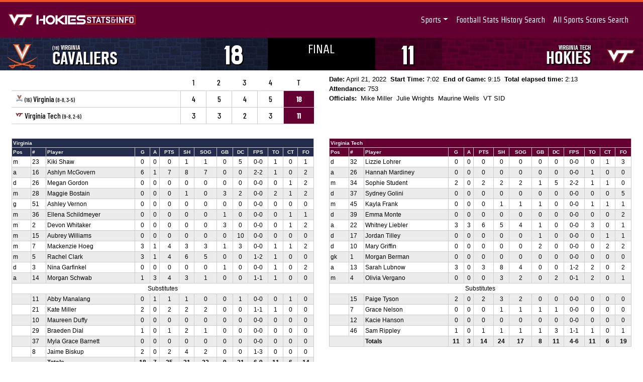

--- FILE ---
content_type: text/html
request_url: https://stats.hokiesports.com/lax/box/?19313
body_size: 8201
content:
<!doctype html>
<html lang="en">
  <head>
<!-- Google tag (gtag.js) -->
	<script async src="https://www.googletagmanager.com/gtag/js?id=G-ZG9Q2V2KEC"></script>
	<script>
	  window.dataLayer = window.dataLayer || [];
	  function gtag(){dataLayer.push(arguments);}
	  gtag('js', new Date());
	
	  gtag('config', 'G-ZG9Q2V2KEC');
	</script>
	<meta charset="utf-8">
	<meta name="viewport" content="width=device-width, initial-scale=1, shrink-to-fit=no">

	<!-- Bootstrap CSS -->
<script type="text/javascript">
var cachebuster = Math.round(new Date().getTime() / 1000);
document.write('<link rel="stylesheet" href="/assets/css/bootstrap.css?cb=' +cachebuster+'">');
document.write('<link rel="stylesheet" href="/assets/css/fonts.css?cb=' +cachebuster+'">');
document.write('<link rel="stylesheet" href="/assets/css/master.css?cb=' +cachebuster+'">');
document.write('<link rel="stylesheet" href="/assets/css/stats.css?cb=' +cachebuster+'">');
document.write('<link rel="stylesheet" href="/assets/css/tables.css?cb=' +cachebuster+'">');
document.write('<link rel="stylesheet" href="/assets/css/records.css?cb=' +cachebuster+'">');
</script>

<!-- Optional JavaScript -->
<!-- jQuery first, then Popper.js, then Bootstrap JS -->
<script src="/assets/js/jquery.js"></script>
<script src="/assets/js/jquery-ui.min.js"></script>
<script src="https://cdn.jsdelivr.net/npm/popper.js@1.16.0/dist/umd/popper.min.js" integrity="sha384-Q6E9RHvbIyZFJoft+2mJbHaEWldlvI9IOYy5n3zV9zzTtmI3UksdQRVvoxMfooAo" crossorigin="anonymous"></script>
<script src="/assets/js/bootstrap.min.js"></script>
<script src="https://kit.fontawesome.com/7549b652b6.js" crossorigin="anonymous"></script>
	
	<title>Hokies Stats & Info</title>

  </head>
  <body>
  	
	<header>
		<nav class="navbar navbar-expand-md navbar-dark bg-dark" style="background-color: #640031 !important">
				<a class="home" href="/">
				<div class="vtLogo"></div>
				<div class="titleBox">
				<div class="title"></div>
				</div>
				</a>
				
				<div class="banner">
				<span data-bind="text: currentTitle"> </span>
				</div>
		  <button class="navbar-toggler" type="button" data-toggle="collapse" data-target="#main-nav-1" aria-controls="main-nav-1" aria-expanded="false" aria-label="Toggle navigation">
			<span class="navbar-toggler-icon"></span>
		  </button>
			<div class="navbar-collapse collapse" id="main-nav-1">
				<ul class="navbar-nav ml-auto">
					<!-- li.position-static gets rid of relative position -->
					<li class="nav-item dropdown position-static"><a href="#" class="nav-link dropdown-toggle" data-toggle="dropdown" data-target="#">Sports</a>
						<!-- div.w-100 make it mega menu, div.top-auto opens the mega menu exactly as position like other normal menu -->
						<div class="dropdown-menu w-100 top-auto">
							<div>
								<!-- div.w-100 is also needed in certain circumstances to make this menu a mega menu -->
								<div class="row w-100 nav-back" style="margin: 0px;">
									<div class="col-12 col-md-6">
									<ul class="nav-items">
										 <li>
											<div class="nav-sect-one">
											  <span class="nv-spo">Baseball</span>
											</div>
											<div class="nav-sect-two">
												<a class="nv-ros" href="/baseball/live/">Live Stats</a>
												<a class="nv-sch" href="/baseball/season/">Season Stats</a>
												<a class="nv-sch" href="/baseball/players/">Player Stats</a>
												<a class="nv-sch" href="/baseball/records/">Record Book</a>
											</div>
										 </li>
							
										 <li>
											<div class="nav-sect-one">
											  <span class="nv-spo">Men's Basketball</span>
											</div>
											<div class="nav-sect-two">
												<a class="nv-ros" href="/mbasketball/live/">Live Stats</a>
												<a class="nv-sch" href="/mbasketball/season/">Season Stats</a>
												<a class="nv-sch" href="/mbasketball/players/">Player Stats</a>
												<a class="nv-sch" href="/mbasketball/records/">Record Book</a>
											</div>
										 </li>
							
										<li>
											 <div class="nav-sect-one">
												<span class="nv-spo">Women's Basketball</span>
											 </div>
											 <div class="nav-sect-two">
												  <a class="nv-ros" href="/wbasketball/live/">Live Stats</a>
												  <a class="nv-sch" href="/wbasketball/season/">Season Stats</a>
												  <a class="nv-sch" href="/wbasketball/players/">Player Stats</a>
												  <a class="nv-sch" href="/wbasketball/records/">Record Book</a>
											 </div>
										</li>
							
										<li>
										  <div class="nav-sect-one">
											<span class="nv-spo">Football</span>
										  </div>
										  <div class="nav-sect-two">
											  <a class="nv-ros" href="/football/live/">Live Stats</a>
											  <a class="nv-sch" href="/football/season/">Season Stats</a>
											  <a class="nv-sch" href="/football/players/">Player Stats</a>
											  <a class="nv-sch" href="/football/records/">Record Book</a>
											  <a class="nv-sch" href="/football/scorigami/">Scorigami</a>
										  </div>
										</li>
							
										<li>
										  <div class="nav-sect-one">
											<span class="nv-spo">Golf</span>

										  </div>
										  <div class="nav-sect-two">
											  <a class="nv-sch" href="/mgolf/season/">Men's Season Stats</a>
											  <a class="nv-sch" href="/wgolf/season/">Women's Season Stats</a>

										  </div>
										</li>
																
										<li>
											 <div class="nav-sect-one">
												<span class="nv-spo">Lacrosse</span>
											 </div>
											 <div class="nav-sect-two">
												  <a class="nv-ros" href="/lax/live/">Live Stats</a>
												  <a class="nv-sch" href="/lax/season/">Season Stats</a>
												  <a class="nv-sch" href="/lax/records/">History</a>
										
											 </div>
										</li>
									</ul></div>
										<div class="col-12 col-md-6">
											<ul class="nav-items">
									 <li>
										<div class="nav-sect-one">
										  <span class="nv-spo">Men's Soccer</span>
										</div>
										<div class="nav-sect-two">
											<a class="nv-ros" href="/msoccer/live/">Live Stats</a>
											<a class="nv-sch" href="/msoccer/season/">Season Stats</a>
											<a class="nv-sch" href="/msoccer/players/">Player Stats</a>
											<a class="nv-sch" href="/msoccer/records/">Record Book</a>

										</div>
									  </li>
						
									   <li>
										  <div class="nav-sect-one">
											<span class="nv-spo">Women's Soccer</span>
										  </div>
										  <div class="nav-sect-two">
											  <a class="nv-ros" href="/wsoccer/live/">Live Stats</a>
											  <a class="nv-sch" href="/wsoccer/season/">Season Stats</a>
											  <a class="nv-sch" href="/wsoccer/players/">Player Stats</a>
											  <a class="nv-sch" href="/wsoccer/records/">Record Book</a>

										  </div>
										</li>
						  
										 <li>
											<div class="nav-sect-one">
											  <span class="nv-spo">Softball</span>
											</div>
											<div class="nav-sect-two">
												<a class="nv-ros" href="/softball/live/">Live Stats</a>
												<a class="nv-sch" href="/softball/season/">Season Stats</a>
												<a class="nv-sch" href="/softball/players/">Player Stats</a>
												<a class="nv-sch" href="/softball/records/">Record Book</a>
												
											</div>
										 </li>
							
										 <li>
											 <div class="nav-sect-one">
												<span class="nv-spo">Volleyball</span>
											 </div>
											 <div class="nav-sect-two">
												  <a class="nv-ros" href="/volleyball/live/">Live Stats</a>
												  <a class="nv-sch" href="/volleyball/season/">Season Stats</a>
												  <a class="nv-sch" href="/volleyball/players/">Player Stats</a>
												  <a class="nv-sch" href="/volleyball/records/">History</a>

											 </div>
										</li>
																
										  <li>
											  <div class="nav-sect-one">
												 <span class="nv-spo">Wrestling</span>
											  </div>
											  <div class="nav-sect-two">
												  <a class="nv-sch" href="/wrestling/records/">History</a>
											  </div>
										 </li>

																
										   <li>
											   <div class="nav-sect-one">
												  <span class="nv-spo">Field Hockey <i>(1977-1981)</i></span>
											   </div>
											   <div class="nav-sect-two">
													<a class="nv-ros" href="/fieldhockey/records/">History</a>
										  
											   </div>
										  </li>

									</ul>
								</div>
							</div>
							</div>
						</div>
					</li>
					<li class="nav-item">
						<a class="nav-link" href="http://stats.hokiesports.com/records/football/search/">Football Stats History Search</a>
					</li>
					<li class="nav-item">
						<a class="nav-link" href="http://stats.hokiesports.com/records/lasttime/">All Sports Scores Search</a>
					</li>
				</ul>
			</div>
		</nav>
	</header>



<div class="container-fluid pr-0 pl-0">

<div id="scorebar"><div class="row" style="margin: 0px;">
		  <div class="col-4 col-md-5" id="colorVisit" style="height: 65px; background: #232d4b url('/assets/img/hokieStone.jpg'); background-blend-mode: multiply; color: #fff; font-family: webHeadingCond; font-size: 34pt;">
			<div class="row">
			  <div class="col-6 col-md-2 text-center" style="padding: 0px 0px 0px 0px;">
				<img src="/livelogos/120/258.png" id="logoVisit">
			  </div>
			  <div class="col-md-7 d-none d-sm-none d-md-block text-left">
				<div style="padding-top: 2px; line-height: 15pt; font-size: 26pt; white-space: nowrap; text-transform: uppercase; text-shadow: 2px 2px 0px rgba(0, 0, 0, 1);">
				  <span id="nameVisit" style="font-size: 10pt;"><span style="font-size: 8pt;">(16)</span> Virginia</span><br><span id="nicknameVisit">Cavaliers</span>
				</div>
			<div id="visitTO1" class="timeout-fb-on hidden" style="clear: left; float: left; position: relative; left: -5px;"> </div>
			<div id="visitTO2" class="timeout-fb-on hidden" style="float: left; position: relative; left: -15px;"> </div>
			<div id="visitTO3" class="timeout-fb-on hidden" style="float: left; position: relative; left: -25px;"> </div>
			  </div>
			  <div id="scoreVisit" class="col-6 col-md-3 text-center" style="font-family: 'Virginia Tech Nameplate'; height: 100%; background-color: rgba(0,0,0,0.25); height: 65px; overflow: hidden; text-shadow: 2px 2px 0px rgba(0, 0, 0, 1);"><div style="padding-top: 8px; display: inline-block;">18</div></div>
			</div>
		  </div>
	
		  <div class="col-4 col-md-2" style="height: 65px; line-height: 14pt; font-size: 26pt; padding: 0px; overflow: hidden; background-color: #000; color: #fff; font-family: Strait; text-transform: uppercase; font-weight: bold; position: relative;">
			<div style="text-align:center;">
			  <div style="padding-top: 10px; display: block;">
				<span id="clock" style="font-size: 18pt; font-weight: normal;">Final</span>
			  </div>
			</div>
		  </div>
	
		  <div class="col-4 col-md-5" id="colorHome" style="height: 65px; background: #640031 url('/assets/img/hokieStone.jpg'); background-blend-mode: multiply; color: #fff; font-family: webHeadingCond; font-size: 34pt;">
			<div class="row">
			  <div id="scoreHome" class="col-6 col-md-3 text-center" style="font-family: 'Virginia Tech Nameplate'; height: 100%; background-color: rgba(0,0,0,0.25); height: 65px; overflow: hidden; text-shadow: 2px 2px 0px rgba(0, 0, 0, 1);"><div style="padding-top: 8px; display: inline-block;">11</div></div>
			  <div class="col-md-7 d-none d-sm-none d-md-block text-right">
				<div style="padding-top: 2px; line-height: 15pt; font-size: 26pt; white-space: nowrap; text-transform: uppercase; text-shadow: 2px 2px 0px rgba(0, 0, 0, 1);">
				  <span id="nameHome" style="font-size: 10pt;">Virginia Tech</span><br><span id="nicknameHome">Hokies</span>
				</div>
			<div id="homeTO3" class="timeout-fb-on hidden" style="clear: right; float: right; position: relative; right: -5px;"> </div>
			<div id="homeTO2" class="timeout-fb-on hidden" style="float: right; position: relative; right: -25px;"> </div>
			<div id="homeTO1" class="timeout-fb-on hidden" style="float: right; position: relative; right: -35px;"> </div>
			  </div>
			  <div class="col-6 col-md-2 text-center" style="padding: 0px 0px 0px 0px;">
				<img src="/livelogos/120/259.png" id="logoHome">
			  </div>
			</div>
		  </div>
		</div>
	  </div>
	<div class="row m-2"><div class="col-12 col-md-6"><table class="statsbox-table"><thead><tr><th></th><th scope="col" class="text-center">1</th><th scope="col" class="text-center">2</th><th scope="col" class="text-center">3</th><th scope="col" class="text-center">4</th><th scope="col" class="emphasize text-center">T</th>
</tr></thead><tbody><tr><th scope="row"><span><img src="/livelogos/120w/258.png" height="15" style="position: relative; top: -3px; height: 15px; width: 15px;">  <span class="statsbox-record">(16)</span> Virginia <span class="statsbox-record">(8-8, 3-5)</span>  <i class="fa fa-caret-left" aria-hidden="true"></i></span></th><td class="text-center">4</td><td class="text-center">5</td><td class="text-center">4</td><td class="text-center">5</td><td class="emphasize text-center">18</td></tr>
<tr><th scope="row"><span><img src="/livelogos/120w/259.png" height="15" style="position: relative; top: -3px; height: 15px; width: 15px;"> Virginia Tech <span class="statsbox-record">(9-8, 2-6)</span> </span></th><td class="text-center">3</td><td class="text-center">3</td><td class="text-center">2</td><td class="text-center">3</td><td class="emphasize text-center">11</td></tr>
</tbody></table></div><div class="col-12 col-md-6 statsbox-extras"><ul><li><b>Date:</b> April 21, 2022</li><li><b>Start Time:</b> 7:02</li><li><b>End of Game:</b> 9:15</li><li><b>Total elapsed time:</b> 2:13</li></ul><ul><li><b>Attendance:</b> 753</li></ul><ul><li><b>Officials:</b></li><li>Mike Miller</li><li>Julie Wrights</li><li>Maurine Wells</li><li>VT SID</li></ul></div></div><div class="row m-2" style="padding-bottom: 20px;"><div class="col-12 col-md-6"><table cellpadding="3" cellspacing="1" class="tablehead"><tr vid="top" class="colhead" style="background-color: #232d4b;"><td id="left" colspan="14">Virginia</td></tr><tr vid="top" class="colhead" style="background-color: #232d4b;"><td>Pos</td><td>#</td><td>Player</td><td id="center">G</td><td id="center">A</td><td id="center">PTS</td><td id="center">SH</td><td id="center">SOG</td><td id="center">GB</td><td id="center">DC</td><td id="center">FPS</td><td id="center">TO</td><td id="center">CT</td><td id="center">FO</td></tr><tr class="oddrow" onmouseover="changeRow(this, true);" onmouseout="changeRowStats(this, false, 'oddrow');"><td id="left">m</td><td id="left">23</td><td id="left">Kiki Shaw</td><td id="center">0</td><td id="center">0</td><td id="center">0</td><td id="center">1</td><td id="center">1</td><td id="center">0</td><td id="center">5</td><td id="center">0-0</td><td id="center">1</td><td id="center">0</td><td id="center">1</td></tr><tr class="evenrow" onmouseover="changeRow(this, true);" onmouseout="changeRowStats(this, false, 'evenrow');"><td id="left">a</td><td id="left">16</td><td id="left">Ashlyn McGovern</td><td id="center">6</td><td id="center">1</td><td id="center">7</td><td id="center">8</td><td id="center">7</td><td id="center">0</td><td id="center">0</td><td id="center">2-2</td><td id="center">1</td><td id="center">0</td><td id="center">2</td></tr><tr class="oddrow" onmouseover="changeRow(this, true);" onmouseout="changeRowStats(this, false, 'oddrow');"><td id="left">d</td><td id="left">26</td><td id="left">Megan Gordon</td><td id="center">0</td><td id="center">0</td><td id="center">0</td><td id="center">0</td><td id="center">0</td><td id="center">0</td><td id="center">0</td><td id="center">0-0</td><td id="center">0</td><td id="center">1</td><td id="center">2</td></tr><tr class="evenrow" onmouseover="changeRow(this, true);" onmouseout="changeRowStats(this, false, 'evenrow');"><td id="left">m</td><td id="left">28</td><td id="left">Maggie Bostain</td><td id="center">0</td><td id="center">0</td><td id="center">0</td><td id="center">1</td><td id="center">0</td><td id="center">3</td><td id="center">2</td><td id="center">0-0</td><td id="center">2</td><td id="center">1</td><td id="center">2</td></tr><tr class="oddrow" onmouseover="changeRow(this, true);" onmouseout="changeRowStats(this, false, 'oddrow');"><td id="left">g</td><td id="left">51</td><td id="left">Ashley Vernon</td><td id="center">0</td><td id="center">0</td><td id="center">0</td><td id="center">0</td><td id="center">0</td><td id="center">0</td><td id="center">0</td><td id="center">0-0</td><td id="center">0</td><td id="center">0</td><td id="center">0</td></tr><tr class="evenrow" onmouseover="changeRow(this, true);" onmouseout="changeRowStats(this, false, 'evenrow');"><td id="left">m</td><td id="left">36</td><td id="left">Ellena Schildmeyer</td><td id="center">0</td><td id="center">0</td><td id="center">0</td><td id="center">0</td><td id="center">0</td><td id="center">1</td><td id="center">0</td><td id="center">0-0</td><td id="center">0</td><td id="center">1</td><td id="center">1</td></tr><tr class="oddrow" onmouseover="changeRow(this, true);" onmouseout="changeRowStats(this, false, 'oddrow');"><td id="left">m</td><td id="left">2</td><td id="left">Devon Whitaker</td><td id="center">0</td><td id="center">0</td><td id="center">0</td><td id="center">0</td><td id="center">0</td><td id="center">3</td><td id="center">0</td><td id="center">0-0</td><td id="center">0</td><td id="center">1</td><td id="center">2</td></tr><tr class="evenrow" onmouseover="changeRow(this, true);" onmouseout="changeRowStats(this, false, 'evenrow');"><td id="left">m</td><td id="left">15</td><td id="left">Aubrey Williams</td><td id="center">0</td><td id="center">0</td><td id="center">0</td><td id="center">0</td><td id="center">0</td><td id="center">0</td><td id="center">10</td><td id="center">0-0</td><td id="center">0</td><td id="center">0</td><td id="center">0</td></tr><tr class="oddrow" onmouseover="changeRow(this, true);" onmouseout="changeRowStats(this, false, 'oddrow');"><td id="left">m</td><td id="left">7</td><td id="left">Mackenzie Hoeg</td><td id="center">3</td><td id="center">1</td><td id="center">4</td><td id="center">3</td><td id="center">3</td><td id="center">1</td><td id="center">3</td><td id="center">0-0</td><td id="center">1</td><td id="center">1</td><td id="center">2</td></tr><tr class="evenrow" onmouseover="changeRow(this, true);" onmouseout="changeRowStats(this, false, 'evenrow');"><td id="left">m</td><td id="left">5</td><td id="left">Rachel Clark</td><td id="center">3</td><td id="center">1</td><td id="center">4</td><td id="center">6</td><td id="center">5</td><td id="center">0</td><td id="center">0</td><td id="center">1-2</td><td id="center">1</td><td id="center">0</td><td id="center">0</td></tr><tr class="oddrow" onmouseover="changeRow(this, true);" onmouseout="changeRowStats(this, false, 'oddrow');"><td id="left">d</td><td id="left">3</td><td id="left">Nina Garfinkel</td><td id="center">0</td><td id="center">0</td><td id="center">0</td><td id="center">0</td><td id="center">0</td><td id="center">1</td><td id="center">0</td><td id="center">0-0</td><td id="center">1</td><td id="center">0</td><td id="center">2</td></tr><tr class="evenrow" onmouseover="changeRow(this, true);" onmouseout="changeRowStats(this, false, 'evenrow');"><td id="left">a</td><td id="left">14</td><td id="left">Morgan Schwab</td><td id="center">1</td><td id="center">3</td><td id="center">4</td><td id="center">3</td><td id="center">1</td><td id="center">0</td><td id="center">0</td><td id="center">1-1</td><td id="center">1</td><td id="center">0</td><td id="center">0</td></tr><tr class="oddrow" onmouseover="changeRow(this, true);" onmouseout="changeRowStats(this, false, 'oddrow');"><td colspan="14" id="center">Substitutes</td></tr><tr class="evenrow" onmouseover="changeRow(this, true);" onmouseout="changeRowStats(this, false, 'evenrow');"><td id="left"></td><td id="left">11</td><td id="left">Abby Manalang</td><td id="center">0</td><td id="center">1</td><td id="center">1</td><td id="center">1</td><td id="center">0</td><td id="center">0</td><td id="center">1</td><td id="center">0-0</td><td id="center">0</td><td id="center">1</td><td id="center">0</td></tr><tr class="oddrow" onmouseover="changeRow(this, true);" onmouseout="changeRowStats(this, false, 'oddrow');"><td id="left"></td><td id="left">21</td><td id="left">Kate Miller</td><td id="center">2</td><td id="center">0</td><td id="center">2</td><td id="center">2</td><td id="center">2</td><td id="center">0</td><td id="center">0</td><td id="center">1-1</td><td id="center">1</td><td id="center">0</td><td id="center">0</td></tr><tr class="evenrow" onmouseover="changeRow(this, true);" onmouseout="changeRowStats(this, false, 'evenrow');"><td id="left"></td><td id="left">10</td><td id="left">Maureen Duffy</td><td id="center">0</td><td id="center">0</td><td id="center">0</td><td id="center">0</td><td id="center">0</td><td id="center">0</td><td id="center">0</td><td id="center">0-0</td><td id="center">0</td><td id="center">0</td><td id="center">0</td></tr><tr class="oddrow" onmouseover="changeRow(this, true);" onmouseout="changeRowStats(this, false, 'oddrow');"><td id="left"></td><td id="left">29</td><td id="left">Braeden Dial</td><td id="center">1</td><td id="center">0</td><td id="center">1</td><td id="center">2</td><td id="center">1</td><td id="center">0</td><td id="center">0</td><td id="center">0-0</td><td id="center">0</td><td id="center">0</td><td id="center">0</td></tr><tr class="evenrow" onmouseover="changeRow(this, true);" onmouseout="changeRowStats(this, false, 'evenrow');"><td id="left"></td><td id="left">37</td><td id="left">Myla Grace Barnett</td><td id="center">0</td><td id="center">0</td><td id="center">0</td><td id="center">0</td><td id="center">0</td><td id="center">0</td><td id="center">0</td><td id="center">0-0</td><td id="center">0</td><td id="center">0</td><td id="center">0</td></tr><tr class="oddrow" onmouseover="changeRow(this, true);" onmouseout="changeRowStats(this, false, 'oddrow');"><td id="left"></td><td id="left">8</td><td id="left">Jaime Biskup</td><td id="center">2</td><td id="center">0</td><td id="center">2</td><td id="center">4</td><td id="center">2</td><td id="center">0</td><td id="center">0</td><td id="center">1-3</td><td id="center">0</td><td id="center">0</td><td id="center">0</td></tr><tr class="evenrow bld"><td id="left" colspan="2"> </td><td id="left">Totals</td><td id="center">18</td><td id="center">7</td><td id="center">25</td><td id="center">31</td><td id="center">22</td><td id="center">9</td><td id="center">21</td><td id="center">6-9</td><td id="center">11</td><td id="center">6</td><td id="center">14</td></tr></table></div><div class="col-12 col-md-6"><table cellpadding="3" cellspacing="1" class="tablehead"><tr vid="top" class="colhead" style="background-color: #640031;"><td id="left" colspan="14">Virginia Tech</td></tr><tr vid="top" class="colhead" style="background-color: #640031;"><td>Pos</td><td>#</td><td>Player</td><td id="center">G</td><td id="center">A</td><td id="center">PTS</td><td id="center">SH</td><td id="center">SOG</td><td id="center">GB</td><td id="center">DC</td><td id="center">FPS</td><td id="center">TO</td><td id="center">CT</td><td id="center">FO</td></tr><tr class="oddrow" onmouseover="changeRow(this, true);" onmouseout="changeRowStats(this, false, 'oddrow');"><td id="left">d</td><td id="left">32</td><td id="left">Lizzie Lohrer</td><td id="center">0</td><td id="center">0</td><td id="center">0</td><td id="center">0</td><td id="center">0</td><td id="center">0</td><td id="center">0</td><td id="center">0-0</td><td id="center">0</td><td id="center">1</td><td id="center">3</td></tr><tr class="evenrow" onmouseover="changeRow(this, true);" onmouseout="changeRowStats(this, false, 'evenrow');"><td id="left">a</td><td id="left">26</td><td id="left">Hannah  Mardiney</td><td id="center">0</td><td id="center">0</td><td id="center">0</td><td id="center">0</td><td id="center">0</td><td id="center">0</td><td id="center">0</td><td id="center">0-0</td><td id="center">1</td><td id="center">0</td><td id="center">0</td></tr><tr class="oddrow" onmouseover="changeRow(this, true);" onmouseout="changeRowStats(this, false, 'oddrow');"><td id="left">m</td><td id="left">34</td><td id="left">Sophie Student</td><td id="center">2</td><td id="center">0</td><td id="center">2</td><td id="center">2</td><td id="center">2</td><td id="center">1</td><td id="center">5</td><td id="center">2-2</td><td id="center">1</td><td id="center">1</td><td id="center">0</td></tr><tr class="evenrow" onmouseover="changeRow(this, true);" onmouseout="changeRowStats(this, false, 'evenrow');"><td id="left">d</td><td id="left">37</td><td id="left">Sydney Golini</td><td id="center">0</td><td id="center">0</td><td id="center">0</td><td id="center">0</td><td id="center">0</td><td id="center">0</td><td id="center">0</td><td id="center">0-0</td><td id="center">0</td><td id="center">0</td><td id="center">5</td></tr><tr class="oddrow" onmouseover="changeRow(this, true);" onmouseout="changeRowStats(this, false, 'oddrow');"><td id="left">m</td><td id="left">45</td><td id="left">Kayla Frank</td><td id="center">0</td><td id="center">0</td><td id="center">0</td><td id="center">1</td><td id="center">1</td><td id="center">1</td><td id="center">0</td><td id="center">0-0</td><td id="center">1</td><td id="center">1</td><td id="center">1</td></tr><tr class="evenrow" onmouseover="changeRow(this, true);" onmouseout="changeRowStats(this, false, 'evenrow');"><td id="left">d</td><td id="left">39</td><td id="left">Emma  Monte</td><td id="center">0</td><td id="center">0</td><td id="center">0</td><td id="center">0</td><td id="center">0</td><td id="center">0</td><td id="center">0</td><td id="center">0-0</td><td id="center">0</td><td id="center">0</td><td id="center">2</td></tr><tr class="oddrow" onmouseover="changeRow(this, true);" onmouseout="changeRowStats(this, false, 'oddrow');"><td id="left">a</td><td id="left">22</td><td id="left">Whitney Liebler</td><td id="center">3</td><td id="center">3</td><td id="center">6</td><td id="center">5</td><td id="center">4</td><td id="center">1</td><td id="center">0</td><td id="center">0-0</td><td id="center">3</td><td id="center">0</td><td id="center">1</td></tr><tr class="evenrow" onmouseover="changeRow(this, true);" onmouseout="changeRowStats(this, false, 'evenrow');"><td id="left">d</td><td id="left">17</td><td id="left">Jordan  Tilley</td><td id="center">0</td><td id="center">0</td><td id="center">0</td><td id="center">0</td><td id="center">0</td><td id="center">1</td><td id="center">0</td><td id="center">0-0</td><td id="center">0</td><td id="center">1</td><td id="center">1</td></tr><tr class="oddrow" onmouseover="changeRow(this, true);" onmouseout="changeRowStats(this, false, 'oddrow');"><td id="left">d</td><td id="left">10</td><td id="left">Mary  Griffin</td><td id="center">0</td><td id="center">0</td><td id="center">0</td><td id="center">0</td><td id="center">0</td><td id="center">2</td><td id="center">0</td><td id="center">0-0</td><td id="center">0</td><td id="center">2</td><td id="center">2</td></tr><tr class="evenrow" onmouseover="changeRow(this, true);" onmouseout="changeRowStats(this, false, 'evenrow');"><td id="left">gk</td><td id="left">1</td><td id="left">Morgan Berman</td><td id="center">0</td><td id="center">0</td><td id="center">0</td><td id="center">0</td><td id="center">0</td><td id="center">0</td><td id="center">0</td><td id="center">0-0</td><td id="center">0</td><td id="center">0</td><td id="center">0</td></tr><tr class="oddrow" onmouseover="changeRow(this, true);" onmouseout="changeRowStats(this, false, 'oddrow');"><td id="left">a</td><td id="left">13</td><td id="left">Sarah Lubnow</td><td id="center">3</td><td id="center">0</td><td id="center">3</td><td id="center">8</td><td id="center">4</td><td id="center">0</td><td id="center">0</td><td id="center">1-2</td><td id="center">2</td><td id="center">0</td><td id="center">2</td></tr><tr class="evenrow" onmouseover="changeRow(this, true);" onmouseout="changeRowStats(this, false, 'evenrow');"><td id="left">m</td><td id="left">4</td><td id="left">Olivia  Vergano</td><td id="center">0</td><td id="center">0</td><td id="center">0</td><td id="center">3</td><td id="center">2</td><td id="center">0</td><td id="center">2</td><td id="center">0-1</td><td id="center">2</td><td id="center">0</td><td id="center">1</td></tr><tr class="oddrow" onmouseover="changeRow(this, true);" onmouseout="changeRowStats(this, false, 'oddrow');"><td colspan="14" id="center">Substitutes</td></tr><tr class="evenrow" onmouseover="changeRow(this, true);" onmouseout="changeRowStats(this, false, 'evenrow');"><td id="left"></td><td id="left">15</td><td id="left">Paige  Tyson</td><td id="center">2</td><td id="center">0</td><td id="center">2</td><td id="center">3</td><td id="center">2</td><td id="center">0</td><td id="center">0</td><td id="center">0-0</td><td id="center">0</td><td id="center">0</td><td id="center">0</td></tr><tr class="oddrow" onmouseover="changeRow(this, true);" onmouseout="changeRowStats(this, false, 'oddrow');"><td id="left"></td><td id="left">7</td><td id="left">Grace Nelson</td><td id="center">0</td><td id="center">0</td><td id="center">0</td><td id="center">1</td><td id="center">1</td><td id="center">1</td><td id="center">1</td><td id="center">0-0</td><td id="center">0</td><td id="center">0</td><td id="center">0</td></tr><tr class="evenrow" onmouseover="changeRow(this, true);" onmouseout="changeRowStats(this, false, 'evenrow');"><td id="left"></td><td id="left">12</td><td id="left">Kacie  Hanson</td><td id="center">0</td><td id="center">0</td><td id="center">0</td><td id="center">0</td><td id="center">0</td><td id="center">0</td><td id="center">0</td><td id="center">0-0</td><td id="center">0</td><td id="center">0</td><td id="center">0</td></tr><tr class="oddrow" onmouseover="changeRow(this, true);" onmouseout="changeRowStats(this, false, 'oddrow');"><td id="left"></td><td id="left">46</td><td id="left">Sam  Rippley</td><td id="center">1</td><td id="center">0</td><td id="center">1</td><td id="center">1</td><td id="center">1</td><td id="center">1</td><td id="center">3</td><td id="center">1-1</td><td id="center">1</td><td id="center">0</td><td id="center">1</td></tr><tr class="evenrow bld"><td id="left" colspan="2"> </td><td id="left">Totals</td><td id="center">11</td><td id="center">3</td><td id="center">14</td><td id="center">24</td><td id="center">17</td><td id="center">8</td><td id="center">11</td><td id="center">4-6</td><td id="center">11</td><td id="center">6</td><td id="center">19</td></tr></table></div></div><div class="row m-2" style="padding-bottom: 20px;"><div class="col-12 col-md-6"><table cellpadding="3" cellspacing="1" class="tablehead"><tr vid="top" class="colhead" style="background-color: #232d4b;"><td id="left">##</td><td id="left">Goalkeepers</td><td id="center">Minutes</td><td id="center">Goals Against</td><td id="center">W/L</td><td id="center">Saves</td></tr><tr class="oddrow" onmouseover="changeRow(this, true);" onmouseout="changeRowStats(this, false, 'oddrow');"><td id="left">51</td><td id="left">Ashley Vernon</td><td id="center">60:00</td><td id="center">11</td><td id="center">W</td><td id="center">6</td></tr></table></div><div class="col-12 col-md-6"><table cellpadding="3" cellspacing="1" class="tablehead"><tr vid="top" class="colhead" style="background-color: #640031;"><td id="left">##</td><td id="left">Goalkeepers</td><td id="center">Minutes</td><td id="center">Goals Against</td><td id="center">W/L</td><td id="center">Saves</td></tr><tr class="oddrow" onmouseover="changeRow(this, true);" onmouseout="changeRowStats(this, false, 'oddrow');"><td id="left">1</td><td id="left">Morgan Berman</td><td id="center">60:00</td><td id="center">18</td><td id="center">L</td><td id="center">4</td></tr></table></div></div><div class="row m-2" style="padding-bottom: 10px;"><div class="col-12 col-md-6"><table cellpadding="3" cellspacing="1" class="tablehead"><tr vid="top" class="colhead"><td id="left">Shots by period</td><td id="center">1</td><td id="center">2</td><td id="center">3</td><td id="center">4</td><td id="right">Total</td></tr><tr class="oddrow" onmouseover="changeRow(this, true);" onmouseout="changeRowStats(this, false, 'oddrow');"><td>Virginia</td><td id="center">9</td><td id="center">9</td><td id="center">6</td><td id="center">7</td><td id="right">31</td></tr><tr class="evenrow" onmouseover="changeRow(this, true);" onmouseout="changeRowStats(this, false, 'evenrow');"><td>Virginia Tech</td><td id="center">7</td><td id="center">5</td><td id="center">5</td><td id="center">7</td><td id="right">24</td></tr></table></div><div class="col-12 col-md-6"><table cellpadding="3" cellspacing="1" class="tablehead"><tr vid="top" class="colhead"><td id="left">Saves by period</td><td id="center">1</td><td id="center">2</td><td id="center">3</td><td id="center">4</td><td id="right">Total</td></tr><tr class="oddrow" onmouseover="changeRow(this, true);" onmouseout="changeRowStats(this, false, 'oddrow');"><td>Virginia</td><td id="center">0</td><td id="center">2</td><td id="center">2</td><td id="center">2</td><td id="right">6</td></tr><tr class="evenrow" onmouseover="changeRow(this, true);" onmouseout="changeRowStats(this, false, 'evenrow');"><td>Virginia Tech</td><td id="center">1</td><td id="center">2</td><td id="center">1</td><td id="center">0</td><td id="right">4</td></tr></table></div></div><div class="row m-2" style="padding-bottom: 10px;"><div class="col-12 col-md-6"><table cellpadding="3" cellspacing="1" class="tablehead"><tr vid="top" class="colhead"><td id="left">Ground Balls</td><td id="center">1</td><td id="center">2</td><td id="center">3</td><td id="center">4</td><td id="right">Total</td></tr><tr class="oddrow" onmouseover="changeRow(this, true);" onmouseout="changeRowStats(this, false, 'oddrow');"><td>Virginia</td><td id="center">1</td><td id="center">4</td><td id="center">1</td><td id="center">3</td><td id="right">9</td></tr><tr class="evenrow" onmouseover="changeRow(this, true);" onmouseout="changeRowStats(this, false, 'evenrow');"><td>Virginia Tech</td><td id="center">3</td><td id="center">1</td><td id="center">4</td><td id="center">0</td><td id="right">8</td></tr></table></div><div class="col-12 col-md-6"><table cellpadding="3" cellspacing="1" class="tablehead"><tr vid="top" class="colhead"><td id="left">Fouls</td><td id="center">1</td><td id="center">2</td><td id="center">3</td><td id="center">4</td><td id="right">Total</td></tr><tr class="oddrow" onmouseover="changeRow(this, true);" onmouseout="changeRowStats(this, false, 'oddrow');"><td>Virginia</td><td id="center">3</td><td id="center">3</td><td id="center">3</td><td id="center">5</td><td id="right">14</td></tr><tr class="evenrow" onmouseover="changeRow(this, true);" onmouseout="changeRowStats(this, false, 'evenrow');"><td>Virginia Tech</td><td id="center">6</td><td id="center">4</td><td id="center">4</td><td id="center">5</td><td id="right">19</td></tr></table></div></div><div class="row m-2" style="padding-bottom: 10px;"><div class="col-12 col-md-6"><table cellpadding="3" cellspacing="1" class="tablehead"><tr vid="top" class="colhead"><td id="left">Draw Controls</td><td id="center">1</td><td id="center">2</td><td id="center">3</td><td id="center">4</td><td id="right">Total</td></tr><tr class="oddrow" onmouseover="changeRow(this, true);" onmouseout="changeRowStats(this, false, 'oddrow');"><td>Virginia</td><td id="center">8</td><td id="center">5</td><td id="center">6</td><td id="center">2</td><td id="right">21</td></tr><tr class="evenrow" onmouseover="changeRow(this, true);" onmouseout="changeRowStats(this, false, 'evenrow');"><td>Virginia Tech</td><td id="center">0</td><td id="center">3</td><td id="center">1</td><td id="center">7</td><td id="right">11</td></tr></table></div><div class="col-12 col-md-6"><table cellpadding="3" cellspacing="1" class="tablehead"><tr vid="top" class="colhead"><td id="left">Turnovers</td><td id="center">1</td><td id="center">2</td><td id="center">3</td><td id="center">4</td><td id="right">Total</td></tr><tr class="oddrow" onmouseover="changeRow(this, true);" onmouseout="changeRowStats(this, false, 'oddrow');"><td>Virginia</td><td id="center">3</td><td id="center">3</td><td id="center">5</td><td id="center">0</td><td id="right">11</td></tr><tr class="evenrow" onmouseover="changeRow(this, true);" onmouseout="changeRowStats(this, false, 'evenrow');"><td>Virginia Tech</td><td id="center">1</td><td id="center">3</td><td id="center">3</td><td id="center">4</td><td id="right">11</td></tr></table></div></div><div class="row m-2" style="padding-bottom: 20px;"><div class="col-12 col-md-6"><table cellpadding="3" cellspacing="1" class="tablehead"><tr vid="top" class="colhead"><td id="left">Clears</td><td id="center">1</td><td id="center">2</td><td id="center">3</td><td id="center">4</td><td id="right">Total</td></tr><tr class="oddrow" onmouseover="changeRow(this, true);" onmouseout="changeRowStats(this, false, 'oddrow');"><td>Virginia</td><td id="center">1-1</td><td id="center">5-5</td><td id="center">3-4</td><td id="center">4-4</td><td id="right">13-14</td></tr><tr class="evenrow" onmouseover="changeRow(this, true);" onmouseout="changeRowStats(this, false, 'evenrow');"><td>Virginia Tech</td><td id="center">5-5</td><td id="center">4-4</td><td id="center">4-4</td><td id="center">1-1</td><td id="right">14-14</td></tr></table></div><div class="col-12 col-md-6"><table cellpadding="3" cellspacing="1" class="tablehead"><tr vid="top" class="colhead"><td id="left">Free-Position</td><td id="center">1</td><td id="center">2</td><td id="center">3</td><td id="center">4</td><td id="right">Total</td></tr><tr class="oddrow" onmouseover="changeRow(this, true);" onmouseout="changeRowStats(this, false, 'oddrow');"><td>Virginia</td><td id="center">2-3</td><td id="center">0-1</td><td id="center">2-2</td><td id="center">2-3</td><td id="right">6-9</td></tr><tr class="evenrow" onmouseover="changeRow(this, true);" onmouseout="changeRowStats(this, false, 'evenrow');"><td>Virginia Tech</td><td id="center">1-1</td><td id="center">2-2</td><td id="center">0-1</td><td id="center">1-2</td><td id="right">4-6</td></tr></table></div></div><div class="row m-2" style="padding-bottom: 20px;"><div class="col-12 col-md-6"><div class="section-header">
  <h2 class="section-title "><span>Scoring Summary</span></h2>
</div><table cellpadding="3" cellspacing="1" class="tablehead"><tr vid="top" class="colhead"><td id="left">No.</td><td id="center">Prd</td><td id="center">Time</td><td id="center">Team</td><td id="left">Goal Scorer</td><td id="left">Assist</td><td id="center">VA-VT</td></tr><tr class="evenrow" onmouseover="changeRow(this, true);" onmouseout="changeRowStats(this, false, 'evenrow');"><td id="left">1</td><td id="center">1st</td><td id="center">13:00</td><td id="center">VA</td><td id="left">Morgan Schwab</td><td id="left"></td><td id="center">1-0</td></tr><tr class="oddrow" onmouseover="changeRow(this, true);" onmouseout="changeRowStats(this, false, 'oddrow');"><td id="left">2</td><td id="center">1st</td><td id="center">11:47</td><td id="center">VT</td><td id="left">Sophie Student</td><td id="left"></td><td id="center">1-1</td></tr><tr class="evenrow" onmouseover="changeRow(this, true);" onmouseout="changeRowStats(this, false, 'evenrow');"><td id="left">3</td><td id="center">1st</td><td id="center">05:48</td><td id="center">VT</td><td id="left">Paige  Tyson</td><td id="left">Whitney Liebler</td><td id="center">1-2</td></tr><tr class="oddrow" onmouseover="changeRow(this, true);" onmouseout="changeRowStats(this, false, 'oddrow');"><td id="left">4</td><td id="center">1st</td><td id="center">05:27</td><td id="center">VA</td><td id="left">Rachel Clark</td><td id="left"></td><td id="center">2-2</td></tr><tr class="evenrow" onmouseover="changeRow(this, true);" onmouseout="changeRowStats(this, false, 'evenrow');"><td id="left">5</td><td id="center">1st</td><td id="center">04:16</td><td id="center">VA</td><td id="left">Ashlyn McGovern</td><td id="left"></td><td id="center">3-2</td></tr><tr class="oddrow" onmouseover="changeRow(this, true);" onmouseout="changeRowStats(this, false, 'oddrow');"><td id="left">6</td><td id="center">1st</td><td id="center">03:25</td><td id="center">VA</td><td id="left">Ashlyn McGovern</td><td id="left"></td><td id="center">4-2</td></tr><tr class="evenrow" onmouseover="changeRow(this, true);" onmouseout="changeRowStats(this, false, 'evenrow');"><td id="left">7</td><td id="center">1st</td><td id="center">01:38</td><td id="center">VT</td><td id="left">Sarah Lubnow</td><td id="left"></td><td id="center">4-3</td></tr><tr class="oddrow" onmouseover="changeRow(this, true);" onmouseout="changeRowStats(this, false, 'oddrow');"><td id="left">8</td><td id="center">2nd</td><td id="center">12:52</td><td id="center">VA</td><td id="left">Jaime Biskup</td><td id="left">Rachel Clark</td><td id="center">5-3</td></tr><tr class="evenrow" onmouseover="changeRow(this, true);" onmouseout="changeRowStats(this, false, 'evenrow');"><td id="left">9</td><td id="center">2nd</td><td id="center">12:13</td><td id="center">VT</td><td id="left">Whitney Liebler</td><td id="left"></td><td id="center">5-4</td></tr><tr class="oddrow" onmouseover="changeRow(this, true);" onmouseout="changeRowStats(this, false, 'oddrow');"><td id="left">10</td><td id="center">2nd</td><td id="center">10:01</td><td id="center">VT</td><td id="left">Sam  Rippley</td><td id="left"></td><td id="center">5-5</td></tr><tr class="evenrow" onmouseover="changeRow(this, true);" onmouseout="changeRowStats(this, false, 'evenrow');"><td id="left">11</td><td id="center">2nd</td><td id="center">06:25</td><td id="center">VA</td><td id="left">Ashlyn McGovern</td><td id="left">Morgan Schwab</td><td id="center">6-5</td></tr><tr class="oddrow" onmouseover="changeRow(this, true);" onmouseout="changeRowStats(this, false, 'oddrow');"><td id="left">12</td><td id="center">2nd</td><td id="center">05:06</td><td id="center">VA</td><td id="left">Kate Miller</td><td id="left">Abby Manalang</td><td id="center">7-5</td></tr><tr class="evenrow" onmouseover="changeRow(this, true);" onmouseout="changeRowStats(this, false, 'evenrow');"><td id="left">13</td><td id="center">2nd</td><td id="center">01:04</td><td id="center">VA</td><td id="left">Ashlyn McGovern</td><td id="left">Mackenzie Hoeg</td><td id="center">8-5</td></tr><tr class="oddrow" onmouseover="changeRow(this, true);" onmouseout="changeRowStats(this, false, 'oddrow');"><td id="left">14</td><td id="center">2nd</td><td id="center">00:14</td><td id="center">VT</td><td id="left">Sarah Lubnow</td><td id="left"></td><td id="center">8-6</td></tr><tr class="evenrow" onmouseover="changeRow(this, true);" onmouseout="changeRowStats(this, false, 'evenrow');"><td id="left">15</td><td id="center">2nd</td><td id="center">00:00</td><td id="center">VA</td><td id="left">Mackenzie Hoeg</td><td id="left"></td><td id="center">9-6</td></tr><tr class="oddrow" onmouseover="changeRow(this, true);" onmouseout="changeRowStats(this, false, 'oddrow');"><td id="left">16</td><td id="center">3rd</td><td id="center">14:14</td><td id="center">VT</td><td id="left">Whitney Liebler</td><td id="left"></td><td id="center">9-7</td></tr><tr class="evenrow" onmouseover="changeRow(this, true);" onmouseout="changeRowStats(this, false, 'evenrow');"><td id="left">17</td><td id="center">3rd</td><td id="center">13:20</td><td id="center">VA</td><td id="left">Rachel Clark</td><td id="left"></td><td id="center">10-7</td></tr><tr class="oddrow" onmouseover="changeRow(this, true);" onmouseout="changeRowStats(this, false, 'oddrow');"><td id="left">18</td><td id="center">3rd</td><td id="center">12:28</td><td id="center">VA</td><td id="left">Mackenzie Hoeg</td><td id="left">Morgan Schwab</td><td id="center">11-7</td></tr><tr class="evenrow" onmouseover="changeRow(this, true);" onmouseout="changeRowStats(this, false, 'evenrow');"><td id="left">19</td><td id="center">3rd</td><td id="center">08:24</td><td id="center">VT</td><td id="left">Paige  Tyson</td><td id="left">Whitney Liebler</td><td id="center">11-8</td></tr><tr class="oddrow" onmouseover="changeRow(this, true);" onmouseout="changeRowStats(this, false, 'oddrow');"><td id="left">20</td><td id="center">3rd</td><td id="center">07:23</td><td id="center">VA</td><td id="left">Jaime Biskup</td><td id="left"></td><td id="center">12-8</td></tr><tr class="evenrow" onmouseover="changeRow(this, true);" onmouseout="changeRowStats(this, false, 'evenrow');"><td id="left">21</td><td id="center">3rd</td><td id="center">06:29</td><td id="center">VA</td><td id="left">Ashlyn McGovern</td><td id="left"></td><td id="center">13-8</td></tr><tr class="oddrow" onmouseover="changeRow(this, true);" onmouseout="changeRowStats(this, false, 'oddrow');"><td id="left">22</td><td id="center">4th</td><td id="center">12:13</td><td id="center">VA</td><td id="left">Kate Miller</td><td id="left"></td><td id="center">14-8</td></tr><tr class="evenrow" onmouseover="changeRow(this, true);" onmouseout="changeRowStats(this, false, 'evenrow');"><td id="left">23</td><td id="center">4th</td><td id="center">10:48</td><td id="center">VA</td><td id="left">Braeden Dial</td><td id="left"></td><td id="center">15-8</td></tr><tr class="oddrow" onmouseover="changeRow(this, true);" onmouseout="changeRowStats(this, false, 'oddrow');"><td id="left">24</td><td id="center">4th</td><td id="center">09:59</td><td id="center">VT</td><td id="left">Sophie Student</td><td id="left"></td><td id="center">15-9</td></tr><tr class="evenrow" onmouseover="changeRow(this, true);" onmouseout="changeRowStats(this, false, 'evenrow');"><td id="left">25</td><td id="center">4th</td><td id="center">08:54</td><td id="center">VA</td><td id="left">Mackenzie Hoeg</td><td id="left">Morgan Schwab</td><td id="center">16-9</td></tr><tr class="oddrow" onmouseover="changeRow(this, true);" onmouseout="changeRowStats(this, false, 'oddrow');"><td id="left">26</td><td id="center">4th</td><td id="center">07:48</td><td id="center">VA</td><td id="left">Ashlyn McGovern</td><td id="left"></td><td id="center">17-9</td></tr><tr class="evenrow" onmouseover="changeRow(this, true);" onmouseout="changeRowStats(this, false, 'evenrow');"><td id="left">27</td><td id="center">4th</td><td id="center">05:17</td><td id="center">VA</td><td id="left">Rachel Clark</td><td id="left">Ashlyn McGovern</td><td id="center">18-9</td></tr><tr class="oddrow" onmouseover="changeRow(this, true);" onmouseout="changeRowStats(this, false, 'oddrow');"><td id="left">28</td><td id="center">4th</td><td id="center">04:49</td><td id="center">VT</td><td id="left">Sarah Lubnow</td><td id="left">Whitney Liebler</td><td id="center">18-10</td></tr><tr class="evenrow" onmouseover="changeRow(this, true);" onmouseout="changeRowStats(this, false, 'evenrow');"><td id="left">29</td><td id="center">4th</td><td id="center">01:28</td><td id="center">VT</td><td id="left">Whitney Liebler</td><td id="left"></td><td id="center">18-11</td></tr></table></div><div class="col-12 col-md-4"><div class="section-header">
	  <h2 class="section-title "><span>Cautions and ejections</span></h2>
	</div><table cellpadding="3" cellspacing="1" class="tablehead"><tr class="oddrow" onmouseover="changeRow(this, true);" onmouseout="changeRowStats(this, false, 'oddrow');"><td id="left" style="background-color:#ff0; width: 20px;"></td><td id="center">05:37 (3rd)</td><td id="left">VA</td><td id="left">Rachel Clark</td></tr><tr class="evenrow" onmouseover="changeRow(this, true);" onmouseout="changeRowStats(this, false, 'evenrow');"><td id="left" style="background-color:#ff0; width: 20px;"></td><td id="center">00:19 (3rd)</td><td id="left">VT</td><td id="left">Sarah Lubnow</td></tr></table></div></div>

<div class="row m-2"><div class="col-12">
<b>Play-By-Play</b><br>
<table cellpadding="3" cellspacing="1" class="tablehead">

<tr class="colhead"><td>First Quarter</td><td id="center">VA-VT</td></tr><tr class="oddrow" onmouseover="changeRow(this, true);" onmouseout="changeRowStats(this, false, 'oddrow');"><td>[15:00] Ashley Vernon at goalie for VA.</td><td width="50" id="center"></td></tr><tr class="evenrow" onmouseover="changeRow(this, true);" onmouseout="changeRowStats(this, false, 'evenrow');"><td>[15:00] Morgan Berman at goalie for VT.</td><td width="50" id="center"></td></tr><tr class="oddrow" onmouseover="changeRow(this, true);" onmouseout="changeRowStats(this, false, 'oddrow');"><td>Draw control by VA Kiki Shaw.</td><td width="50" id="center"></td></tr><tr class="evenrow" onmouseover="changeRow(this, true);" onmouseout="changeRowStats(this, false, 'evenrow');"><td>[14:22] Shot by VA Morgan Schwab WIDE.</td><td width="50" id="center"></td></tr><tr class="oddrow" onmouseover="changeRow(this, true);" onmouseout="changeRowStats(this, false, 'oddrow');"><td>Foul on VT Mary  Griffin.</td><td width="50" id="center"></td></tr><tr class="evenrow" onmouseover="changeRow(this, true);" onmouseout="changeRowStats(this, false, 'evenrow');"><td>Foul on VT Mary  Griffin.</td><td width="50" id="center"></td></tr><tr class="oddrow" onmouseover="changeRow(this, true);" onmouseout="changeRowStats(this, false, 'oddrow');"><td>[13:09] Free position attempt for VA.</td><td width="50" id="center"></td></tr><tr class="evenrow" onmouseover="changeRow(this, true);" onmouseout="changeRowStats(this, false, 'evenrow');"><td>[13:00] GOAL by VA Morgan Schwab (FIRST GOAL) (FPGOAL) {free position shot}.</td><td width="50" id="center">1-0</td></tr><tr class="oddrow" onmouseover="changeRow(this, true);" onmouseout="changeRowStats(this, false, 'oddrow');"><td>Draw control by VA Kiki Shaw.</td><td width="50" id="center"></td></tr><tr class="evenrow" onmouseover="changeRow(this, true);" onmouseout="changeRowStats(this, false, 'evenrow');"><td>[12:41] Turnover by VA Kiki Shaw (caused by Kayla Frank).</td><td width="50" id="center"></td></tr><tr class="oddrow" onmouseover="changeRow(this, true);" onmouseout="changeRowStats(this, false, 'oddrow');"><td>[12:34] Ground ball pickup by VT Kayla Frank.</td><td width="50" id="center"></td></tr><tr class="evenrow" onmouseover="changeRow(this, true);" onmouseout="changeRowStats(this, false, 'evenrow');"><td>[12:29] Clear attempt by VT good.</td><td width="50" id="center"></td></tr><tr class="oddrow" onmouseover="changeRow(this, true);" onmouseout="changeRowStats(this, false, 'oddrow');"><td>Foul on VA Devon Whitaker.</td><td width="50" id="center"></td></tr><tr class="evenrow" onmouseover="changeRow(this, true);" onmouseout="changeRowStats(this, false, 'evenrow');"><td>[11:50] Free position attempt for VT.</td><td width="50" id="center"></td></tr><tr class="oddrow" onmouseover="changeRow(this, true);" onmouseout="changeRowStats(this, false, 'oddrow');"><td>[11:47] GOAL by VT Sophie Student (FPGOAL) {free position shot}, goal number 34 for season.</td><td width="50" id="center">1-1</td></tr><tr class="evenrow" onmouseover="changeRow(this, true);" onmouseout="changeRowStats(this, false, 'evenrow');"><td>Draw control by VA Aubrey Williams.</td><td width="50" id="center"></td></tr><tr class="oddrow" onmouseover="changeRow(this, true);" onmouseout="changeRowStats(this, false, 'oddrow');"><td>Foul on VT Emma  Monte.</td><td width="50" id="center"></td></tr><tr class="evenrow" onmouseover="changeRow(this, true);" onmouseout="changeRowStats(this, false, 'evenrow');"><td>[11:07] Free position attempt for VA.</td><td width="50" id="center"></td></tr><tr class="oddrow" onmouseover="changeRow(this, true);" onmouseout="changeRowStats(this, false, 'oddrow');"><td>[10:33] Shot by VA Ashlyn McGovern HIGH.</td><td width="50" id="center"></td></tr><tr class="evenrow" onmouseover="changeRow(this, true);" onmouseout="changeRowStats(this, false, 'evenrow');"><td>[10:08] Shot by VA Abby Manalang WIDE.</td><td width="50" id="center"></td></tr><tr class="oddrow" onmouseover="changeRow(this, true);" onmouseout="changeRowStats(this, false, 'oddrow');"><td>[09:59] Clear attempt by VT good.</td><td width="50" id="center"></td></tr><tr class="evenrow" onmouseover="changeRow(this, true);" onmouseout="changeRowStats(this, false, 'evenrow');"><td>Foul on VA Ellena Schildmeyer.</td><td width="50" id="center"></td></tr><tr class="oddrow" onmouseover="changeRow(this, true);" onmouseout="changeRowStats(this, false, 'oddrow');"><td>[09:09] Free position attempt for VT.</td><td width="50" id="center"></td></tr><tr class="evenrow" onmouseover="changeRow(this, true);" onmouseout="changeRowStats(this, false, 'evenrow');"><td>[09:07] Shot by VT Olivia  Vergano HIT POST.</td><td width="50" id="center"></td></tr><tr class="oddrow" onmouseover="changeRow(this, true);" onmouseout="changeRowStats(this, false, 'oddrow');"><td>[08:45] Shot by VT Sarah Lubnow HIT CROSSBAR.</td><td width="50" id="center"></td></tr><tr class="evenrow" onmouseover="changeRow(this, true);" onmouseout="changeRowStats(this, false, 'evenrow');"><td>[08:35] Ground ball pickup by VT Grace Nelson.</td><td width="50" id="center"></td></tr><tr class="oddrow" onmouseover="changeRow(this, true);" onmouseout="changeRowStats(this, false, 'oddrow');"><td>[08:21] Turnover by VT Olivia  Vergano (caused by Maggie Bostain).</td><td width="50" id="center"></td></tr><tr class="evenrow" onmouseover="changeRow(this, true);" onmouseout="changeRowStats(this, false, 'evenrow');"><td>[08:05] Ground ball pickup by VA Nina Garfinkel.</td><td width="50" id="center"></td></tr><tr class="oddrow" onmouseover="changeRow(this, true);" onmouseout="changeRowStats(this, false, 'oddrow');"><td>[08:02] Clear attempt by VA good.</td><td width="50" id="center"></td></tr><tr class="evenrow" onmouseover="changeRow(this, true);" onmouseout="changeRowStats(this, false, 'evenrow');"><td>Foul on VT Lizzie Lohrer.</td><td width="50" id="center"></td></tr><tr class="oddrow" onmouseover="changeRow(this, true);" onmouseout="changeRowStats(this, false, 'oddrow');"><td>[07:23] Free position attempt for VA.</td><td width="50" id="center"></td></tr><tr class="evenrow" onmouseover="changeRow(this, true);" onmouseout="changeRowStats(this, false, 'evenrow');"><td>[07:23] Shot by VA Jaime Biskup HIGH {free position shot}.</td><td width="50" id="center"></td></tr><tr class="oddrow" onmouseover="changeRow(this, true);" onmouseout="changeRowStats(this, false, 'oddrow');"><td>[07:17] Shot by VA Ashlyn McGovern, SAVE Morgan Berman.</td><td width="50" id="center"></td></tr><tr class="evenrow" onmouseover="changeRow(this, true);" onmouseout="changeRowStats(this, false, 'evenrow');"><td>[07:04] Clear attempt by VT good.</td><td width="50" id="center"></td></tr><tr class="oddrow" onmouseover="changeRow(this, true);" onmouseout="changeRowStats(this, false, 'oddrow');"><td>[06:29] Shot by VT Paige  Tyson HIGH.</td><td width="50" id="center"></td></tr><tr class="evenrow" onmouseover="changeRow(this, true);" onmouseout="changeRowStats(this, false, 'evenrow');"><td>[06:04] Shot by VT Sarah Lubnow HIT POST.</td><td width="50" id="center"></td></tr><tr class="oddrow" onmouseover="changeRow(this, true);" onmouseout="changeRowStats(this, false, 'oddrow');"><td>[05:48] GOAL by VT Paige  Tyson, Assist by Whitney Liebler, goal number 22 for season.</td><td width="50" id="center">1-2</td></tr><tr class="evenrow" onmouseover="changeRow(this, true);" onmouseout="changeRowStats(this, false, 'evenrow');"><td>Draw control by VA Maggie Bostain.</td><td width="50" id="center"></td></tr><tr class="oddrow" onmouseover="changeRow(this, true);" onmouseout="changeRowStats(this, false, 'oddrow');"><td>[05:27] GOAL by VA Rachel Clark.</td><td width="50" id="center">2-2</td></tr><tr class="evenrow" onmouseover="changeRow(this, true);" onmouseout="changeRowStats(this, false, 'evenrow');"><td>Draw control by VA Aubrey Williams.</td><td width="50" id="center"></td></tr><tr class="oddrow" onmouseover="changeRow(this, true);" onmouseout="changeRowStats(this, false, 'oddrow');"><td>Foul on VT Sydney Golini.</td><td width="50" id="center"></td></tr><tr class="evenrow" onmouseover="changeRow(this, true);" onmouseout="changeRowStats(this, false, 'evenrow');"><td>[04:16] GOAL by VA Ashlyn McGovern.</td><td width="50" id="center">3-2</td></tr><tr class="oddrow" onmouseover="changeRow(this, true);" onmouseout="changeRowStats(this, false, 'oddrow');"><td>Draw control by VA Kiki Shaw.</td><td width="50" id="center"></td></tr><tr class="evenrow" onmouseover="changeRow(this, true);" onmouseout="changeRowStats(this, false, 'evenrow');"><td>Foul on VT Lizzie Lohrer.</td><td width="50" id="center"></td></tr><tr class="oddrow" onmouseover="changeRow(this, true);" onmouseout="changeRowStats(this, false, 'oddrow');"><td>[03:31] Free position attempt for VA.</td><td width="50" id="center"></td></tr><tr class="evenrow" onmouseover="changeRow(this, true);" onmouseout="changeRowStats(this, false, 'evenrow');"><td>[03:25] GOAL by VA Ashlyn McGovern (FPGOAL) {free position shot}.</td><td width="50" id="center">4-2</td></tr><tr class="oddrow" onmouseover="changeRow(this, true);" onmouseout="changeRowStats(this, false, 'oddrow');"><td>Draw control by VA Kiki Shaw.</td><td width="50" id="center"></td></tr><tr class="evenrow" onmouseover="changeRow(this, true);" onmouseout="changeRowStats(this, false, 'evenrow');"><td>[03:07] Turnover by VA Ashlyn McGovern (caused by Lizzie Lohrer).</td><td width="50" id="center"></td></tr><tr class="oddrow" onmouseover="changeRow(this, true);" onmouseout="changeRowStats(this, false, 'oddrow');"><td>[02:59] Ground ball pickup by VT Sam  Rippley.</td><td width="50" id="center"></td></tr><tr class="evenrow" onmouseover="changeRow(this, true);" onmouseout="changeRowStats(this, false, 'evenrow');"><td>[02:56] Clear attempt by VT good.</td><td width="50" id="center"></td></tr><tr class="oddrow" onmouseover="changeRow(this, true);" onmouseout="changeRowStats(this, false, 'oddrow');"><td>Foul on VA Megan Gordon.</td><td width="50" id="center"></td></tr><tr class="evenrow" onmouseover="changeRow(this, true);" onmouseout="changeRowStats(this, false, 'evenrow');"><td>[01:38] GOAL by VT Sarah Lubnow, goal number 38 for season.</td><td width="50" id="center">4-3</td></tr><tr class="oddrow" onmouseover="changeRow(this, true);" onmouseout="changeRowStats(this, false, 'oddrow');"><td>Draw control by VA Mackenzie Hoeg.</td><td width="50" id="center"></td></tr><tr class="evenrow" onmouseover="changeRow(this, true);" onmouseout="changeRowStats(this, false, 'evenrow');"><td>[00:27] Turnover by VA.</td><td width="50" id="center"></td></tr><tr class="oddrow" onmouseover="changeRow(this, true);" onmouseout="changeRowStats(this, false, 'oddrow');"><td>[00:18] Clear attempt by VT good.</td><td width="50" id="center"></td></tr><tr class="evenrow" onmouseover="changeRow(this, true);" onmouseout="changeRowStats(this, false, 'evenrow');"><td>[00:00] End-of-period.</td><td width="50" id="center"></td></tr><tr class="colhead"><td>Second Quarter</td><td id="center">VA-VT</td></tr><tr class="oddrow" onmouseover="changeRow(this, true);" onmouseout="changeRowStats(this, false, 'oddrow');"><td>[15:00] </td><td width="50" id="center"></td></tr><tr class="evenrow" onmouseover="changeRow(this, true);" onmouseout="changeRowStats(this, false, 'evenrow');"><td>Draw control by VT Sophie Student.</td><td width="50" id="center"></td></tr><tr class="oddrow" onmouseover="changeRow(this, true);" onmouseout="changeRowStats(this, false, 'oddrow');"><td>[13:48] Turnover by VT Hannah  Mardiney (caused by Mackenzie Hoeg).</td><td width="50" id="center"></td></tr><tr class="evenrow" onmouseover="changeRow(this, true);" onmouseout="changeRowStats(this, false, 'evenrow');"><td>[13:40] Ground ball pickup by VA Mackenzie Hoeg.</td><td width="50" id="center"></td></tr><tr class="oddrow" onmouseover="changeRow(this, true);" onmouseout="changeRowStats(this, false, 'oddrow');"><td>[13:37] Clear attempt by VA good.</td><td width="50" id="center"></td></tr><tr class="evenrow" onmouseover="changeRow(this, true);" onmouseout="changeRowStats(this, false, 'evenrow');"><td>[12:52] GOAL by VA Jaime Biskup, Assist by Rachel Clark.</td><td width="50" id="center">5-3</td></tr><tr class="oddrow" onmouseover="changeRow(this, true);" onmouseout="changeRowStats(this, false, 'oddrow');"><td>Draw control by VT Sam  Rippley.</td><td width="50" id="center"></td></tr><tr class="evenrow" onmouseover="changeRow(this, true);" onmouseout="changeRowStats(this, false, 'evenrow');"><td>[12:13] GOAL by VT Whitney Liebler, goal number 19 for season.</td><td width="50" id="center">5-4</td></tr><tr class="oddrow" onmouseover="changeRow(this, true);" onmouseout="changeRowStats(this, false, 'oddrow');"><td>Draw control by VA Aubrey Williams.</td><td width="50" id="center"></td></tr><tr class="evenrow" onmouseover="changeRow(this, true);" onmouseout="changeRowStats(this, false, 'evenrow');"><td>[10:46] Turnover by VA Kate Miller.</td><td width="50" id="center"></td></tr><tr class="oddrow" onmouseover="changeRow(this, true);" onmouseout="changeRowStats(this, false, 'oddrow');"><td>[10:40] Clear attempt by VT good.</td><td width="50" id="center"></td></tr><tr class="evenrow" onmouseover="changeRow(this, true);" onmouseout="changeRowStats(this, false, 'evenrow');"><td>Foul on VA Kiki Shaw.</td><td width="50" id="center"></td></tr><tr class="oddrow" onmouseover="changeRow(this, true);" onmouseout="changeRowStats(this, false, 'oddrow');"><td>[10:04] Free position attempt for VT.</td><td width="50" id="center"></td></tr><tr class="evenrow" onmouseover="changeRow(this, true);" onmouseout="changeRowStats(this, false, 'evenrow');"><td>[10:01] GOAL by VT Sam  Rippley (FPGOAL) {free position shot}, goal number 3 for season.</td><td width="50" id="center">5-5</td></tr><tr class="oddrow" onmouseover="changeRow(this, true);" onmouseout="changeRowStats(this, false, 'oddrow');"><td>Draw control by VA Maggie Bostain.</td><td width="50" id="center"></td></tr><tr class="evenrow" onmouseover="changeRow(this, true);" onmouseout="changeRowStats(this, false, 'evenrow');"><td>[09:52] Turnover by VA Maggie Bostain (caused by Sophie Student).</td><td width="50" id="center"></td></tr><tr class="oddrow" onmouseover="changeRow(this, true);" onmouseout="changeRowStats(this, false, 'oddrow');"><td>[09:46] Ground ball pickup by VT Sophie Student.</td><td width="50" id="center"></td></tr><tr class="evenrow" onmouseover="changeRow(this, true);" onmouseout="changeRowStats(this, false, 'evenrow');"><td>[09:15] Shot by VT Olivia  Vergano, SAVE Ashley Vernon.</td><td width="50" id="center"></td></tr><tr class="oddrow" onmouseover="changeRow(this, true);" onmouseout="changeRowStats(this, false, 'oddrow');"><td>[09:02] Ground ball pickup by VA Devon Whitaker.</td><td width="50" id="center"></td></tr><tr class="evenrow" onmouseover="changeRow(this, true);" onmouseout="changeRowStats(this, false, 'evenrow');"><td>[08:59] Clear attempt by VA good.</td><td width="50" id="center"></td></tr><tr class="oddrow" onmouseover="changeRow(this, true);" onmouseout="changeRowStats(this, false, 'oddrow');"><td>[08:32] Shot by VA Maggie Bostain WIDE.</td><td width="50" id="center"></td></tr><tr class="evenrow" onmouseover="changeRow(this, true);" onmouseout="changeRowStats(this, false, 'evenrow');"><td>[08:12] Shot by VA Rachel Clark, SAVE Morgan Berman.</td><td width="50" id="center"></td></tr><tr class="oddrow" onmouseover="changeRow(this, true);" onmouseout="changeRowStats(this, false, 'oddrow');"><td>[08:05] Clear attempt by VT good.</td><td width="50" id="center"></td></tr><tr class="evenrow" onmouseover="changeRow(this, true);" onmouseout="changeRowStats(this, false, 'evenrow');"><td>[07:25] Turnover by VT Sarah Lubnow (caused by Ellena Schildmeyer).</td><td width="50" id="center"></td></tr><tr class="oddrow" onmouseover="changeRow(this, true);" onmouseout="changeRowStats(this, false, 'oddrow');"><td>[06:57] Ground ball pickup by VA Ellena Schildmeyer.</td><td width="50" id="center"></td></tr><tr class="evenrow" onmouseover="changeRow(this, true);" onmouseout="changeRowStats(this, false, 'evenrow');"><td>[06:46] Clear attempt by VA good.</td><td width="50" id="center"></td></tr><tr class="oddrow" onmouseover="changeRow(this, true);" onmouseout="changeRowStats(this, false, 'oddrow');"><td>Foul on VT Sydney Golini.</td><td width="50" id="center"></td></tr><tr class="evenrow" onmouseover="changeRow(this, true);" onmouseout="changeRowStats(this, false, 'evenrow');"><td>[06:42] Free position attempt for VA.</td><td width="50" id="center"></td></tr><tr class="oddrow" onmouseover="changeRow(this, true);" onmouseout="changeRowStats(this, false, 'oddrow');"><td>[06:42] Shot by VA Jaime Biskup HIGH {free position shot}.</td><td width="50" id="center"></td></tr><tr class="evenrow" onmouseover="changeRow(this, true);" onmouseout="changeRowStats(this, false, 'evenrow');"><td>[06:25] GOAL by VA Ashlyn McGovern, Assist by Morgan Schwab.</td><td width="50" id="center">6-5</td></tr><tr class="oddrow" onmouseover="changeRow(this, true);" onmouseout="changeRowStats(this, false, 'oddrow');"><td>Draw control by VA Aubrey Williams.</td><td width="50" id="center"></td></tr><tr class="evenrow" onmouseover="changeRow(this, true);" onmouseout="changeRowStats(this, false, 'evenrow');"><td>Foul on VT Olivia  Vergano.</td><td width="50" id="center"></td></tr><tr class="oddrow" onmouseover="changeRow(this, true);" onmouseout="changeRowStats(this, false, 'oddrow');"><td>[05:06] GOAL by VA Kate Miller, Assist by Abby Manalang.</td><td width="50" id="center">7-5</td></tr><tr class="evenrow" onmouseover="changeRow(this, true);" onmouseout="changeRowStats(this, false, 'evenrow');"><td>Draw control by VA Aubrey Williams.</td><td width="50" id="center"></td></tr><tr class="oddrow" onmouseover="changeRow(this, true);" onmouseout="changeRowStats(this, false, 'oddrow');"><td>[04:27] Shot by VA Kiki Shaw, SAVE Morgan Berman.</td><td width="50" id="center"></td></tr><tr class="evenrow" onmouseover="changeRow(this, true);" onmouseout="changeRowStats(this, false, 'evenrow');"><td>Foul on VA Ashlyn McGovern.</td><td width="50" id="center"></td></tr><tr class="oddrow" onmouseover="changeRow(this, true);" onmouseout="changeRowStats(this, false, 'oddrow');"><td>[04:05] Clear attempt by VT good.</td><td width="50" id="center"></td></tr><tr class="evenrow" onmouseover="changeRow(this, true);" onmouseout="changeRowStats(this, false, 'evenrow');"><td>[03:31] Shot by VT Kayla Frank, SAVE Ashley Vernon.</td><td width="50" id="center"></td></tr><tr class="oddrow" onmouseover="changeRow(this, true);" onmouseout="changeRowStats(this, false, 'oddrow');"><td>Foul on VT Sarah Lubnow.</td><td width="50" id="center"></td></tr><tr class="evenrow" onmouseover="changeRow(this, true);" onmouseout="changeRowStats(this, false, 'evenrow');"><td>[03:03] Clear attempt by VA good.</td><td width="50" id="center"></td></tr><tr class="oddrow" onmouseover="changeRow(this, true);" onmouseout="changeRowStats(this, false, 'oddrow');"><td>[02:58] Turnover by VA Mackenzie Hoeg.</td><td width="50" id="center"></td></tr><tr class="evenrow" onmouseover="changeRow(this, true);" onmouseout="changeRowStats(this, false, 'evenrow');"><td>[02:25] Clear attempt by VT good.</td><td width="50" id="center"></td></tr><tr class="oddrow" onmouseover="changeRow(this, true);" onmouseout="changeRowStats(this, false, 'oddrow');"><td>[02:09] Turnover by VT Whitney Liebler (caused by Megan Gordon).</td><td width="50" id="center"></td></tr><tr class="evenrow" onmouseover="changeRow(this, true);" onmouseout="changeRowStats(this, false, 'evenrow');"><td>[02:03] Ground ball pickup by VA Maggie Bostain.</td><td width="50" id="center"></td></tr><tr class="oddrow" onmouseover="changeRow(this, true);" onmouseout="changeRowStats(this, false, 'oddrow');"><td>[02:00] Clear attempt by VA good.</td><td width="50" id="center"></td></tr><tr class="evenrow" onmouseover="changeRow(this, true);" onmouseout="changeRowStats(this, false, 'evenrow');"><td>Foul on VT Whitney Liebler.</td><td width="50" id="center"></td></tr><tr class="oddrow" onmouseover="changeRow(this, true);" onmouseout="changeRowStats(this, false, 'oddrow');"><td>[01:04] GOAL by VA Ashlyn McGovern, Assist by Mackenzie Hoeg.</td><td width="50" id="center">8-5</td></tr><tr class="evenrow" onmouseover="changeRow(this, true);" onmouseout="changeRowStats(this, false, 'evenrow');"><td>Draw control by VT Sam  Rippley.</td><td width="50" id="center"></td></tr><tr class="oddrow" onmouseover="changeRow(this, true);" onmouseout="changeRowStats(this, false, 'oddrow');"><td>Foul on VA Maggie Bostain.</td><td width="50" id="center"></td></tr><tr class="evenrow" onmouseover="changeRow(this, true);" onmouseout="changeRowStats(this, false, 'evenrow');"><td>[00:05] Free position attempt for VT.</td><td width="50" id="center"></td></tr><tr class="oddrow" onmouseover="changeRow(this, true);" onmouseout="changeRowStats(this, false, 'oddrow');"><td>[00:14] GOAL by VT Sarah Lubnow (FPGOAL) {free position shot}, goal number 39 for season.</td><td width="50" id="center">8-6</td></tr><tr class="evenrow" onmouseover="changeRow(this, true);" onmouseout="changeRowStats(this, false, 'evenrow');"><td>Draw control by VA Aubrey Williams.</td><td width="50" id="center"></td></tr><tr class="oddrow" onmouseover="changeRow(this, true);" onmouseout="changeRowStats(this, false, 'oddrow');"><td>[00:00] GOAL by VA Mackenzie Hoeg.</td><td width="50" id="center">9-6</td></tr><tr class="evenrow" onmouseover="changeRow(this, true);" onmouseout="changeRowStats(this, false, 'evenrow');"><td>[00:00] End-of-period.</td><td width="50" id="center"></td></tr><tr class="colhead"><td>Third Quarter</td><td id="center">VA-VT</td></tr><tr class="oddrow" onmouseover="changeRow(this, true);" onmouseout="changeRowStats(this, false, 'oddrow');"><td>[15:00] </td><td width="50" id="center"></td></tr><tr class="evenrow" onmouseover="changeRow(this, true);" onmouseout="changeRowStats(this, false, 'evenrow');"><td>Draw control by VT Sophie Student.</td><td width="50" id="center"></td></tr><tr class="oddrow" onmouseover="changeRow(this, true);" onmouseout="changeRowStats(this, false, 'oddrow');"><td>[14:14] GOAL by VT Whitney Liebler, goal number 20 for season.</td><td width="50" id="center">9-7</td></tr><tr class="evenrow" onmouseover="changeRow(this, true);" onmouseout="changeRowStats(this, false, 'evenrow');"><td>Draw control by VA Aubrey Williams.</td><td width="50" id="center"></td></tr><tr class="oddrow" onmouseover="changeRow(this, true);" onmouseout="changeRowStats(this, false, 'oddrow');"><td>Foul on VT Emma  Monte.</td><td width="50" id="center"></td></tr><tr class="evenrow" onmouseover="changeRow(this, true);" onmouseout="changeRowStats(this, false, 'evenrow');"><td>[13:24] Free position attempt for VA.</td><td width="50" id="center"></td></tr><tr class="oddrow" onmouseover="changeRow(this, true);" onmouseout="changeRowStats(this, false, 'oddrow');"><td>[13:20] GOAL by VA Rachel Clark (FPGOAL) {free position shot}.</td><td width="50" id="center">10-7</td></tr><tr class="evenrow" onmouseover="changeRow(this, true);" onmouseout="changeRowStats(this, false, 'evenrow');"><td>Draw control by VA Mackenzie Hoeg.</td><td width="50" id="center"></td></tr><tr class="oddrow" onmouseover="changeRow(this, true);" onmouseout="changeRowStats(this, false, 'oddrow');"><td>[12:28] GOAL by VA Mackenzie Hoeg, Assist by Morgan Schwab.</td><td width="50" id="center">11-7</td></tr><tr class="evenrow" onmouseover="changeRow(this, true);" onmouseout="changeRowStats(this, false, 'evenrow');"><td>Draw control by VA Aubrey Williams.</td><td width="50" id="center"></td></tr><tr class="oddrow" onmouseover="changeRow(this, true);" onmouseout="changeRowStats(this, false, 'oddrow');"><td>[11:36] Turnover by VA Morgan Schwab.</td><td width="50" id="center"></td></tr><tr class="evenrow" onmouseover="changeRow(this, true);" onmouseout="changeRowStats(this, false, 'evenrow');"><td>[11:27] Ground ball pickup by VT Jordan  Tilley.</td><td width="50" id="center"></td></tr><tr class="oddrow" onmouseover="changeRow(this, true);" onmouseout="changeRowStats(this, false, 'oddrow');"><td>[11:23] Clear attempt by VT good.</td><td width="50" id="center"></td></tr><tr class="evenrow" onmouseover="changeRow(this, true);" onmouseout="changeRowStats(this, false, 'evenrow');"><td>[10:57] Shot by VT Sarah Lubnow HIGH.</td><td width="50" id="center"></td></tr><tr class="oddrow" onmouseover="changeRow(this, true);" onmouseout="changeRowStats(this, false, 'oddrow');"><td>[10:38] Turnover by VT Whitney Liebler.</td><td width="50" id="center"></td></tr><tr class="evenrow" onmouseover="changeRow(this, true);" onmouseout="changeRowStats(this, false, 'evenrow');"><td>[10:27] Clear attempt by VA good.</td><td width="50" id="center"></td></tr><tr class="oddrow" onmouseover="changeRow(this, true);" onmouseout="changeRowStats(this, false, 'oddrow');"><td>[09:26] Shot by VA Rachel Clark, SAVE Morgan Berman.</td><td width="50" id="center"></td></tr><tr class="evenrow" onmouseover="changeRow(this, true);" onmouseout="changeRowStats(this, false, 'evenrow');"><td>[09:19] Clear attempt by VT good.</td><td width="50" id="center"></td></tr><tr class="oddrow" onmouseover="changeRow(this, true);" onmouseout="changeRowStats(this, false, 'oddrow');"><td>[08:24] GOAL by VT Paige  Tyson, Assist by Whitney Liebler, goal number 23 for season.</td><td width="50" id="center">11-8</td></tr><tr class="evenrow" onmouseover="changeRow(this, true);" onmouseout="changeRowStats(this, false, 'evenrow');"><td>Draw control by VA Kiki Shaw.</td><td width="50" id="center"></td></tr><tr class="oddrow" onmouseover="changeRow(this, true);" onmouseout="changeRowStats(this, false, 'oddrow');"><td>Foul on VT Sydney Golini.</td><td width="50" id="center"></td></tr><tr class="evenrow" onmouseover="changeRow(this, true);" onmouseout="changeRowStats(this, false, 'evenrow');"><td>[07:19] Free position attempt for VA.</td><td width="50" id="center"></td></tr><tr class="oddrow" onmouseover="changeRow(this, true);" onmouseout="changeRowStats(this, false, 'oddrow');"><td>[07:23] GOAL by VA Jaime Biskup (FPGOAL) {free position shot}.</td><td width="50" id="center">12-8</td></tr><tr class="evenrow" onmouseover="changeRow(this, true);" onmouseout="changeRowStats(this, false, 'evenrow');"><td>Draw control by VA Mackenzie Hoeg.</td><td width="50" id="center"></td></tr><tr class="oddrow" onmouseover="changeRow(this, true);" onmouseout="changeRowStats(this, false, 'oddrow');"><td>[06:29] GOAL by VA Ashlyn McGovern.</td><td width="50" id="center">13-8</td></tr><tr class="evenrow" onmouseover="changeRow(this, true);" onmouseout="changeRowStats(this, false, 'evenrow');"><td>Draw control by VA Abby Manalang.</td><td width="50" id="center"></td></tr><tr class="oddrow" onmouseover="changeRow(this, true);" onmouseout="changeRowStats(this, false, 'oddrow');"><td>Foul on VT Sam  Rippley.</td><td width="50" id="center"></td></tr><tr class="evenrow" onmouseover="changeRow(this, true);" onmouseout="changeRowStats(this, false, 'evenrow');"><td>Yellow card on VA Rachel Clark.</td><td width="50" id="center"></td></tr><tr class="oddrow" onmouseover="changeRow(this, true);" onmouseout="changeRowStats(this, false, 'oddrow');"><td>[05:37] Turnover by VA Rachel Clark (caused by Mary  Griffin).</td><td width="50" id="center"></td></tr><tr class="evenrow" onmouseover="changeRow(this, true);" onmouseout="changeRowStats(this, false, 'evenrow');"><td>[05:37] Ground ball pickup by VT Mary  Griffin.</td><td width="50" id="center"></td></tr><tr class="oddrow" onmouseover="changeRow(this, true);" onmouseout="changeRowStats(this, false, 'oddrow');"><td>[05:37] Clear attempt by VT good.</td><td width="50" id="center"></td></tr><tr class="evenrow" onmouseover="changeRow(this, true);" onmouseout="changeRowStats(this, false, 'evenrow');"><td>Foul on VA Nina Garfinkel.</td><td width="50" id="center"></td></tr><tr class="oddrow" onmouseover="changeRow(this, true);" onmouseout="changeRowStats(this, false, 'oddrow');"><td>[04:13] Turnover by VT Kayla Frank.</td><td width="50" id="center"></td></tr><tr class="evenrow" onmouseover="changeRow(this, true);" onmouseout="changeRowStats(this, false, 'evenrow');"><td>[04:02] Ground ball pickup by VA Maggie Bostain.</td><td width="50" id="center"></td></tr><tr class="oddrow" onmouseover="changeRow(this, true);" onmouseout="changeRowStats(this, false, 'oddrow');"><td>[03:57] Turnover by VA Maggie Bostain (caused by Mary  Griffin).</td><td width="50" id="center"></td></tr><tr class="evenrow" onmouseover="changeRow(this, true);" onmouseout="changeRowStats(this, false, 'evenrow');"><td>[03:53] Ground ball pickup by VT Mary  Griffin.</td><td width="50" id="center"></td></tr><tr class="oddrow" onmouseover="changeRow(this, true);" onmouseout="changeRowStats(this, false, 'oddrow');"><td>[03:28] Shot by VT Sarah Lubnow, SAVE Ashley Vernon.</td><td width="50" id="center"></td></tr><tr class="evenrow" onmouseover="changeRow(this, true);" onmouseout="changeRowStats(this, false, 'evenrow');"><td>[03:23] Timeout by VA.</td><td width="50" id="center"></td></tr><tr class="oddrow" onmouseover="changeRow(this, true);" onmouseout="changeRowStats(this, false, 'oddrow');"><td>[03:21] Clear attempt by VA failed.</td><td width="50" id="center"></td></tr><tr class="evenrow" onmouseover="changeRow(this, true);" onmouseout="changeRowStats(this, false, 'evenrow');"><td>[03:11] Turnover by VA Nina Garfinkel.</td><td width="50" id="center"></td></tr><tr class="oddrow" onmouseover="changeRow(this, true);" onmouseout="changeRowStats(this, false, 'oddrow');"><td>[03:07] Ground ball pickup by VT Whitney Liebler.</td><td width="50" id="center"></td></tr><tr class="evenrow" onmouseover="changeRow(this, true);" onmouseout="changeRowStats(this, false, 'evenrow');"><td>Foul on VA Nina Garfinkel.</td><td width="50" id="center"></td></tr><tr class="oddrow" onmouseover="changeRow(this, true);" onmouseout="changeRowStats(this, false, 'oddrow');"><td>[02:40] Free position attempt for VT.</td><td width="50" id="center"></td></tr><tr class="evenrow" onmouseover="changeRow(this, true);" onmouseout="changeRowStats(this, false, 'evenrow');"><td>[02:40] Shot by VT Olivia  Vergano, SAVE Ashley Vernon {free position shot}.</td><td width="50" id="center"></td></tr><tr class="oddrow" onmouseover="changeRow(this, true);" onmouseout="changeRowStats(this, false, 'oddrow');"><td>[02:26] Clear attempt by VA good.</td><td width="50" id="center"></td></tr><tr class="evenrow" onmouseover="changeRow(this, true);" onmouseout="changeRowStats(this, false, 'evenrow');"><td>[01:22] Turnover by VA (caused by Jordan  Tilley).</td><td width="50" id="center"></td></tr><tr class="oddrow" onmouseover="changeRow(this, true);" onmouseout="changeRowStats(this, false, 'oddrow');"><td>[01:17] Clear attempt by VT good.</td><td width="50" id="center"></td></tr><tr class="evenrow" onmouseover="changeRow(this, true);" onmouseout="changeRowStats(this, false, 'evenrow');"><td>Foul on VA Megan Gordon.</td><td width="50" id="center"></td></tr><tr class="oddrow" onmouseover="changeRow(this, true);" onmouseout="changeRowStats(this, false, 'oddrow');"><td>[00:57] Free position attempt for VT.</td><td width="50" id="center"></td></tr><tr class="evenrow" onmouseover="changeRow(this, true);" onmouseout="changeRowStats(this, false, 'evenrow');"><td>[00:52] Turnover by VT Olivia  Vergano.</td><td width="50" id="center"></td></tr><tr class="oddrow" onmouseover="changeRow(this, true);" onmouseout="changeRowStats(this, false, 'oddrow');"><td>Foul on VT Sarah Lubnow.</td><td width="50" id="center"></td></tr><tr class="evenrow" onmouseover="changeRow(this, true);" onmouseout="changeRowStats(this, false, 'evenrow');"><td>Yellow card on VT Sarah Lubnow.</td><td width="50" id="center"></td></tr><tr class="oddrow" onmouseover="changeRow(this, true);" onmouseout="changeRowStats(this, false, 'oddrow');"><td>[00:09] Clear attempt by VA good.</td><td width="50" id="center"></td></tr><tr class="evenrow" onmouseover="changeRow(this, true);" onmouseout="changeRowStats(this, false, 'evenrow');"><td>[00:06] Shot by VA Braeden Dial HIGH.</td><td width="50" id="center"></td></tr><tr class="oddrow" onmouseover="changeRow(this, true);" onmouseout="changeRowStats(this, false, 'oddrow');"><td>[00:00] End-of-period.</td><td width="50" id="center"></td></tr><tr class="colhead"><td>Fourth Quarter</td><td id="center">VA-VT</td></tr><tr class="oddrow" onmouseover="changeRow(this, true);" onmouseout="changeRowStats(this, false, 'oddrow');"><td>[15:00] </td><td width="50" id="center"></td></tr><tr class="evenrow" onmouseover="changeRow(this, true);" onmouseout="changeRowStats(this, false, 'evenrow');"><td>Draw control by VT Sophie Student.</td><td width="50" id="center"></td></tr><tr class="oddrow" onmouseover="changeRow(this, true);" onmouseout="changeRowStats(this, false, 'oddrow');"><td>[13:28] Shot by VT Whitney Liebler, SAVE Ashley Vernon.</td><td width="50" id="center"></td></tr><tr class="evenrow" onmouseover="changeRow(this, true);" onmouseout="changeRowStats(this, false, 'evenrow');"><td>[13:23] Clear attempt by VA good.</td><td width="50" id="center"></td></tr><tr class="oddrow" onmouseover="changeRow(this, true);" onmouseout="changeRowStats(this, false, 'oddrow');"><td>Foul on VT Lizzie Lohrer.</td><td width="50" id="center"></td></tr><tr class="evenrow" onmouseover="changeRow(this, true);" onmouseout="changeRowStats(this, false, 'evenrow');"><td>[12:13] Free position attempt for VA.</td><td width="50" id="center"></td></tr><tr class="oddrow" onmouseover="changeRow(this, true);" onmouseout="changeRowStats(this, false, 'oddrow');"><td>[12:13] GOAL by VA Kate Miller (FPGOAL) {free position shot}.</td><td width="50" id="center">14-8</td></tr><tr class="evenrow" onmouseover="changeRow(this, true);" onmouseout="changeRowStats(this, false, 'evenrow');"><td>Draw control by VA Aubrey Williams.</td><td width="50" id="center"></td></tr><tr class="oddrow" onmouseover="changeRow(this, true);" onmouseout="changeRowStats(this, false, 'oddrow');"><td>Foul on VT Kayla Frank.</td><td width="50" id="center"></td></tr><tr class="evenrow" onmouseover="changeRow(this, true);" onmouseout="changeRowStats(this, false, 'evenrow');"><td>[11:05] Free position attempt for VA.</td><td width="50" id="center"></td></tr><tr class="oddrow" onmouseover="changeRow(this, true);" onmouseout="changeRowStats(this, false, 'oddrow');"><td>[11:05] Shot by VA Rachel Clark HIGH {free position shot}.</td><td width="50" id="center"></td></tr><tr class="evenrow" onmouseover="changeRow(this, true);" onmouseout="changeRowStats(this, false, 'evenrow');"><td>[10:48] GOAL by VA Braeden Dial.</td><td width="50" id="center">15-8</td></tr><tr class="oddrow" onmouseover="changeRow(this, true);" onmouseout="changeRowStats(this, false, 'oddrow');"><td>[10:48] Timeout by VT.</td><td width="50" id="center"></td></tr><tr class="evenrow" onmouseover="changeRow(this, true);" onmouseout="changeRowStats(this, false, 'evenrow');"><td>Draw control by VT Sophie Student.</td><td width="50" id="center"></td></tr><tr class="oddrow" onmouseover="changeRow(this, true);" onmouseout="changeRowStats(this, false, 'oddrow');"><td>Foul on VA Maggie Bostain.</td><td width="50" id="center"></td></tr><tr class="evenrow" onmouseover="changeRow(this, true);" onmouseout="changeRowStats(this, false, 'evenrow');"><td>[10:01] Free position attempt for VT.</td><td width="50" id="center"></td></tr><tr class="oddrow" onmouseover="changeRow(this, true);" onmouseout="changeRowStats(this, false, 'oddrow');"><td>[09:59] GOAL by VT Sophie Student (FPGOAL) {free position shot}, goal number 35 for season.</td><td width="50" id="center">15-9</td></tr><tr class="evenrow" onmouseover="changeRow(this, true);" onmouseout="changeRowStats(this, false, 'evenrow');"><td>Draw control by VT Sam  Rippley.</td><td width="50" id="center"></td></tr><tr class="oddrow" onmouseover="changeRow(this, true);" onmouseout="changeRowStats(this, false, 'oddrow');"><td>[09:44] Turnover by VT Sam  Rippley (caused by Abby Manalang).</td><td width="50" id="center"></td></tr><tr class="evenrow" onmouseover="changeRow(this, true);" onmouseout="changeRowStats(this, false, 'evenrow');"><td>[09:39] Ground ball pickup by VA Maggie Bostain.</td><td width="50" id="center"></td></tr><tr class="oddrow" onmouseover="changeRow(this, true);" onmouseout="changeRowStats(this, false, 'oddrow');"><td>[08:54] GOAL by VA Mackenzie Hoeg, Assist by Morgan Schwab.</td><td width="50" id="center">16-9</td></tr><tr class="evenrow" onmouseover="changeRow(this, true);" onmouseout="changeRowStats(this, false, 'evenrow');"><td>Draw control by VA Aubrey Williams.</td><td width="50" id="center"></td></tr><tr class="oddrow" onmouseover="changeRow(this, true);" onmouseout="changeRowStats(this, false, 'oddrow');"><td>Foul on VT Jordan  Tilley.</td><td width="50" id="center"></td></tr><tr class="evenrow" onmouseover="changeRow(this, true);" onmouseout="changeRowStats(this, false, 'evenrow');"><td>Foul on VT Sydney Golini.</td><td width="50" id="center"></td></tr><tr class="oddrow" onmouseover="changeRow(this, true);" onmouseout="changeRowStats(this, false, 'oddrow');"><td>[07:48] Free position attempt for VA.</td><td width="50" id="center"></td></tr><tr class="evenrow" onmouseover="changeRow(this, true);" onmouseout="changeRowStats(this, false, 'evenrow');"><td>[07:48] GOAL by VA Ashlyn McGovern (FPGOAL) {free position shot}.</td><td width="50" id="center">17-9</td></tr><tr class="oddrow" onmouseover="changeRow(this, true);" onmouseout="changeRowStats(this, false, 'oddrow');"><td>[07:48] Timeout by VT.</td><td width="50" id="center"></td></tr><tr class="evenrow" onmouseover="changeRow(this, true);" onmouseout="changeRowStats(this, false, 'evenrow');"><td>Draw control by VT Sophie Student.</td><td width="50" id="center"></td></tr><tr class="oddrow" onmouseover="changeRow(this, true);" onmouseout="changeRowStats(this, false, 'oddrow');"><td>Foul on VA Mackenzie Hoeg.</td><td width="50" id="center"></td></tr><tr class="evenrow" onmouseover="changeRow(this, true);" onmouseout="changeRowStats(this, false, 'evenrow');"><td>[06:59] Shot by VT Whitney Liebler WIDE.</td><td width="50" id="center"></td></tr><tr class="oddrow" onmouseover="changeRow(this, true);" onmouseout="changeRowStats(this, false, 'oddrow');"><td>[06:40] Turnover by VT Sophie Student (caused by Devon Whitaker).</td><td width="50" id="center"></td></tr><tr class="evenrow" onmouseover="changeRow(this, true);" onmouseout="changeRowStats(this, false, 'evenrow');"><td>[06:33] Ground ball pickup by VA Devon Whitaker.</td><td width="50" id="center"></td></tr><tr class="oddrow" onmouseover="changeRow(this, true);" onmouseout="changeRowStats(this, false, 'oddrow');"><td>[06:30] Clear attempt by VA good.</td><td width="50" id="center"></td></tr><tr class="evenrow" onmouseover="changeRow(this, true);" onmouseout="changeRowStats(this, false, 'evenrow');"><td>[05:17] GOAL by VA Rachel Clark, Assist by Ashlyn McGovern.</td><td width="50" id="center">18-9</td></tr><tr class="oddrow" onmouseover="changeRow(this, true);" onmouseout="changeRowStats(this, false, 'oddrow');"><td>Draw control by VT Olivia  Vergano.</td><td width="50" id="center"></td></tr><tr class="evenrow" onmouseover="changeRow(this, true);" onmouseout="changeRowStats(this, false, 'evenrow');"><td>[04:49] GOAL by VT Sarah Lubnow, Assist by Whitney Liebler, goal number 40 for season.</td><td width="50" id="center">18-10</td></tr><tr class="oddrow" onmouseover="changeRow(this, true);" onmouseout="changeRowStats(this, false, 'oddrow');"><td>Draw control by VT Olivia  Vergano.</td><td width="50" id="center"></td></tr><tr class="evenrow" onmouseover="changeRow(this, true);" onmouseout="changeRowStats(this, false, 'evenrow');"><td>Foul on VA Ashlyn McGovern.</td><td width="50" id="center"></td></tr><tr class="oddrow" onmouseover="changeRow(this, true);" onmouseout="changeRowStats(this, false, 'oddrow');"><td>[04:14] Shot by VT Grace Nelson, SAVE Ashley Vernon.</td><td width="50" id="center"></td></tr><tr class="evenrow" onmouseover="changeRow(this, true);" onmouseout="changeRowStats(this, false, 'evenrow');"><td>[03:58] Turnover by VT Whitney Liebler.</td><td width="50" id="center"></td></tr><tr class="oddrow" onmouseover="changeRow(this, true);" onmouseout="changeRowStats(this, false, 'oddrow');"><td>[03:52] Ground ball pickup by VA Devon Whitaker.</td><td width="50" id="center"></td></tr><tr class="evenrow" onmouseover="changeRow(this, true);" onmouseout="changeRowStats(this, false, 'evenrow');"><td>[03:49] Clear attempt by VA good.</td><td width="50" id="center"></td></tr><tr class="oddrow" onmouseover="changeRow(this, true);" onmouseout="changeRowStats(this, false, 'oddrow');"><td>Foul on VT Sydney Golini.</td><td width="50" id="center"></td></tr><tr class="evenrow" onmouseover="changeRow(this, true);" onmouseout="changeRowStats(this, false, 'evenrow');"><td>[02:36] Free position attempt for VA.</td><td width="50" id="center"></td></tr><tr class="oddrow" onmouseover="changeRow(this, true);" onmouseout="changeRowStats(this, false, 'oddrow');"><td>[02:29] Shot by VA Morgan Schwab WIDE.</td><td width="50" id="center"></td></tr><tr class="evenrow" onmouseover="changeRow(this, true);" onmouseout="changeRowStats(this, false, 'evenrow');"><td>[02:13] Clear attempt by VT good.</td><td width="50" id="center"></td></tr><tr class="oddrow" onmouseover="changeRow(this, true);" onmouseout="changeRowStats(this, false, 'oddrow');"><td>Foul on VA Devon Whitaker.</td><td width="50" id="center"></td></tr><tr class="evenrow" onmouseover="changeRow(this, true);" onmouseout="changeRowStats(this, false, 'evenrow');"><td>[01:40] Free position attempt for VT.</td><td width="50" id="center"></td></tr><tr class="oddrow" onmouseover="changeRow(this, true);" onmouseout="changeRowStats(this, false, 'oddrow');"><td>[01:40] Shot by VT Sarah Lubnow WIDE {free position shot}.</td><td width="50" id="center"></td></tr><tr class="evenrow" onmouseover="changeRow(this, true);" onmouseout="changeRowStats(this, false, 'evenrow');"><td>[01:28] GOAL by VT Whitney Liebler, goal number 21 for season.</td><td width="50" id="center">18-11</td></tr><tr class="oddrow" onmouseover="changeRow(this, true);" onmouseout="changeRowStats(this, false, 'oddrow');"><td>Draw control by VT Grace Nelson.</td><td width="50" id="center"></td></tr><tr class="evenrow" onmouseover="changeRow(this, true);" onmouseout="changeRowStats(this, false, 'evenrow');"><td>Foul on VA Mackenzie Hoeg.</td><td width="50" id="center"></td></tr><tr class="oddrow" onmouseover="changeRow(this, true);" onmouseout="changeRowStats(this, false, 'oddrow');"><td>[01:06] Free position attempt for VT.</td><td width="50" id="center"></td></tr><tr class="evenrow" onmouseover="changeRow(this, true);" onmouseout="changeRowStats(this, false, 'evenrow');"><td>[01:05] Turnover by VT Sarah Lubnow.</td><td width="50" id="center"></td></tr><tr class="oddrow" onmouseover="changeRow(this, true);" onmouseout="changeRowStats(this, false, 'oddrow');"><td>[01:05] Clear attempt by VA good.</td><td width="50" id="center"></td></tr><tr class="evenrow" onmouseover="changeRow(this, true);" onmouseout="changeRowStats(this, false, 'evenrow');"><td>[00:00] End-of-period.</td><td width="50" id="center"></td></tr></table></div></div><div class="clear"><br></div>

</div>	

	<div class="container-fluid pr-0 pl-0 footer w-100 justify-content-center text-uppercase">
		<div class="col-xs mr-auto">
			<hr>
			<p class="ml-4">&copy; 2025 Virginia Tech Athletics - All Rights Reserved.</p>
		</div>
	</div>
  </body>
</html>


--- FILE ---
content_type: text/css
request_url: https://stats.hokiesports.com/assets/css/master.css?cb=1769836168
body_size: 2506
content:


header {
  font-family: 'Strait';
  width: 100%;
  border-top: 4px solid #ea5329;
  background-color: #640031;
  -webkit-background-size: cover;
  -moz-background-size: cover;
  -o-background-size: cover;
  background-size: cover;
  color: #ededed;
  padding: 5px 0;
  display: -webkit-box;
  display: -ms-flexbox;
  display: flex;
  -webkit-box-orient: horizontal;
  -webkit-box-direction: normal;
  -ms-flex-direction: row;
  flex-direction: row;
  -ms-flex-wrap: wrap;
  flex-wrap: wrap;
  -webkit-box-align: center;
  -ms-flex-align: center;
  align-items: center;
  -ms-flex-line-pack: distribute;
  align-content: space-around; }
  header .home {
    display: -webkit-box;
    display: -ms-flexbox;
    display: flex;
    color: #ededed; }
    header .home:hover {
      color: #fff; }
    header .home .vtLogo {
      width: 50px;
      height: 45px;
      background: url("/assets/img/logo-white.svg") no-repeat center right;
      background-size: 50px 45px;
      display: inline-block; }
    header .home .titleBox {
      line-height: 100%; }
      header .home .titleBox > * {
        padding: 0 10px; 
        text-decoration: none; }
      header .home .titleBox .title {
      width: 200px;
      height: 45px;
      margin-left: 5px;
      background: url("/assets/img/hsilogo-white3.svg") no-repeat center right;
      background-size: 200px 50px; }
      header .home .titleBox .version {
        font-family: 'Strait';
        font-weight: 400;
        font-size: 10px;
        font-style: italic;
        text-align: right; }
  header .liveStats {
    font-weight: 700;
    font-style: italic;
    padding: 6px 0 0 10px; }
  header .banner {
    -webkit-box-flex: 1;
    -ms-flex: 1;
    flex: 1;
    font-weight: 700;
    font-style: italic;
    font-size: 25px;
    font-family: 'Strait';
    text-transform: uppercase; }
  header .mobileMenu {
    margin-right: 20px; }
    header .mobileMenu > a > svg,
    header .mobileMenu > a > path {
      width: 20px;
      height: 20px;
      fill: #fff; }
  header nav {
    -webkit-box-flex: 2;
    -ms-flex: 2;
    flex: 2;
    display: -webkit-box;
    display: -ms-flexbox;
    display: flex;
    -ms-flex-item-align: center;
    align-self: center;
    -webkit-box-align: center;
    -ms-flex-align: center;
    align-items: center;
    -webkit-box-pack: end;
    -ms-flex-pack: end;
    justify-content: flex-end; }
    header nav > div {
      margin: 0 5px 0 0; }
      header nav > div.userNav {
        margin-right: 20px; }
        header nav > div.userNav span {
          float: none;
          text-align: right;
          font-size: 12px; }
        header nav > div.userNav ul.subNav {
          position: absolute;
          display: none;
          font-size: 14px;
          width: 150px;
          right: 20px; }
          header nav > div.userNav ul.subNav.active {
            display: block; }
          header nav > div.userNav ul.subNav li {
            border-radius: 0; }
            header nav > div.userNav ul.subNav li:first-child > * {
              border-top-left-radius: 3px; }
            header nav > div.userNav ul.subNav li:last-child > * {
              border-bottom-left-radius: 3px;
              border-bottom-right-radius: 3px; }
            header nav > div.userNav ul.subNav li a {
              padding: 5px 10px;
              border-radius: 0;
              background: #dd6a2b;
              text-align: right;
              cursor: pointer;
              display: -webkit-box;
              display: -ms-flexbox;
              display: flex;
              -webkit-box-orient: horizontal;
              -webkit-box-direction: normal;
              -ms-flex-direction: row;
              flex-direction: row;
              -webkit-box-pack: justify;
              -ms-flex-pack: justify;
              justify-content: space-between;
              -webkit-box-align: center;
              -ms-flex-align: center;
              align-items: center;
              -webkit-user-select: none;
              -moz-user-select: none;
              -ms-user-select: none;
              user-select: none; }
              header nav > div.userNav ul.subNav li a > input {
                margin-left: 20px; }
              header nav > div.userNav ul.subNav li a:hover {
                background: #ce5e21; }
            header nav > div.userNav ul.subNav li > span {
              padding: 5px 10px;
              border-radius: 0;
              background: #dd6a2b;
              cursor: pointer;
              text-align: left;
              font-size: 14px;
              display: -webkit-box;
              display: -ms-flexbox;
              display: flex;
              -webkit-box-orient: horizontal;
              -webkit-box-direction: normal;
              -ms-flex-direction: row;
              flex-direction: row;
              -webkit-box-pack: justify;
              -ms-flex-pack: justify;
              justify-content: space-between;
              -webkit-box-align: center;
              -ms-flex-align: center;
              align-items: center; }
              header nav > div.userNav ul.subNav li > span:hover {
                background: #ce5e21; }
          header nav > div.userNav ul.subNav div:first-child {
            width: 0;
            height: 0;
            border-left: 9px solid transparent;
            border-right: 9px solid transparent;
            border-bottom: 10px solid #dd6a2b;
            position: absolute;
            right: 4px; }
        header nav > div.userNav a {
          border-radius: 3px;
          padding: 0;
          background: #ac785c;
          color: #fff;
          text-align: right;
          display: -webkit-box;
          display: -ms-flexbox;
          display: flex;
          -webkit-box-align: center;
          -ms-flex-align: center;
          align-items: center;
          padding: 0 0 0 10px; }
          header nav > div.userNav a > div {
            padding: 5px 10px;
            border-left: 1px solid rgba(255, 255, 255, 0.3);
            background: #b87550;
            margin-left: 10px;
            border-radius: 0 3px 3px 0; }
          header nav > div.userNav a path,
          header nav > div.userNav a svg,
          header nav > div.userNav a svg path {
            width: 12px;
            height: 12px; }
            header nav > div.userNav a path.dropArrow,
            header nav > div.userNav a svg.dropArrow,
            header nav > div.userNav a svg path.dropArrow {
              margin: 0;
              width: 8px;
              height: 8px; }
          header nav > div.userNav a span {
            float: none;
            text-align: right;
            font-size: 11px;
            text-transform: uppercase; }
          header nav > div.userNav a:hover {
            background: #cb6f3d; }
            header nav > div.userNav a:hover > div {
              border-left: 1px solid rgba(255, 255, 255, 0.3);
              background: #dd6a2b;
              margin-left: 10px;
              border-radius: 0 3px 3px 0; }
            header nav > div.userNav a:hover span {
              color: #fff; }
            header nav > div.userNav a:hover path,
            header nav > div.userNav a:hover svg,
            header nav > div.userNav a:hover svg path {
              fill: #fff; }
      header nav > div > a {
        text-decoration: none;
        display: -webkit-box;
        display: -ms-flexbox;
        display: flex;
        padding: 5px 10px;
        font-size: 14px;
        -webkit-box-align: center;
        -ms-flex-align: center;
        align-items: center;
        fill: #ededed;
        color: #fff;
        border-radius: 0;
        -webkit-transition: all 250ms;
        -o-transition: all 250ms;
        transition: all 250ms; }
        header nav > div > a path,
        header nav > div > a svg,
        header nav > div > a svg path {
          fill: #fff;
          max-width: 20px;
          max-height: 15px;
          margin-right: 5px; }
        header nav > div > a img {
          width: auto;
          max-height: 15px;
          margin-right: 5px; }
        header nav > div > a .eventssvg {
          width: 30px;
          height: 30px;
          margin-top: -5px; }
        header nav > div > a > span {
          float: left;
          padding-top: 3px; }
        header nav > div > a:visited {
          color: #fff; }
        header nav > div > a:hover {
          color: #fff; }

img#logoVisit, img#logoHome  {
	width: auto !important;
	height: 100%;
	max-height: 60px !important;
	vertical-align: middle;
}

/* =============== */
/*  VT ALERT AREA  */
/* =============== */

#news_bar.vtalert {
background: #FD1900;
background: linear-gradient(180deg,rgba(253, 25, 0, 1) 0%, rgba(94, 14, 0, 1) 100%);
  color: #fff;	
}

#news_bar_img.vtalert {
  background: transparent url('/assets/img/vtalert.png') no-repeat center left;
}

#news_bar_text.vtalert {
  padding: 2px 5px 5px 210px;
  color: #fff;
  font-size: 10px; font-size: 1rem;
}	

#news_bar_text.vtalert i {
  font-size: 10px; font-size: 1rem;
}	

#news_bar_head.vtalert {/*was news_bar_text*/
  padding: 5px 5px 2px 210px;
  font-weight: bold;
  text-transform: uppercase;
  font-size: 12px; font-size: 1.2rem;
}

#news_bar_text.vtalert a{
  color: #fff;
}




#news_bar.advisory {
  background: #fcc11d url('/assets/img/advisory.jpg') repeat-x bottom left;
  color: #000;	
}

#news_bar_img.advisory {
  margin-left: 10px;
  background: transparent url('/assets/img/advisory.png') no-repeat center left;
}

#news_bar_text.advisory {
  padding: 2px 5px 5px 113px;
  color: #000;
  font-size: 12px; font-size: 1.2rem;
}	

#news_bar_text.advisory i {
  font-size: 12px; font-size: 1.2rem;
}	

#news_bar_head.advisory {/*was news_bar_text*/
  padding: 5px 5px 2px 113px;
  font-weight: bold;
  text-transform: uppercase;
  font-size: 16px; font-size: 1.6rem;
}

#news_bar_text.advisory a {
  color #000;
  text-decoration: underline;
}
#news_bar_text.advisory a:active {
  color #000;
  text-decoration: underline;
}
#news_bar_text.advisory a:visited {
  color #000;
  text-decoration: underline;
}




#news_bar.breaking {
  background: #ea1c26 url('/assets/img/breaking.jpg') repeat-x bottom left;
  color: #fff;	
}

#news_bar_img.breaking {
  background: transparent url('/assets/img/breaking.png') no-repeat center left;
}

#news_bar_text.breaking {
  padding: 2px 5px 5px 170px;
  color: #fff;
  font-size: 12px; font-size: 1.2rem;
}	

#news_bar_text.breaking i {
  font-size: 12px; font-size: 1.2rem;
}	

#news_bar_head.breaking {/*was news_bar_text*/
  padding: 5px 5px 2px 170px;
  font-weight: bold;
  text-transform: uppercase;
  font-size: 16px; font-size: 1.6rem;
}

#news_bar_text.breaking a{
  color: #fff;
}



#news_bar.ieerror {
  background-color: #eb7a1d;
  color: #fff;	
}

#news_bar_text.ieerror {
  padding: 2px 5px 5px 10px;
  color: #fff;
  font-size: 12px; font-size: 1.2rem;
}	

#news_bar_text.ieerror i {
  font-size: 12px; font-size: 1.2rem;
}	

#news_bar_head.ieerror {/*was news_bar_text*/
  padding: 5px 5px 2px 10px;
  font-weight: bold;
  text-transform: uppercase;
  font-size: 16px; font-size: 1.6rem;
}

#news_bar_text.ieerror a{
  color: #fff;
  text-decoration: underline;
}



.navbar-dark .navbar-nav .nav-link {
  color: rgba(255, 255, 255, 1.0);
}

.top-auto{top:auto}

.nav-items a {
	color: #000;
	text-decoration: none;
	background-color: transparent;
}
.nav-items a:hover {
	color: #ea5329;
}

.nav-back {
  background: #fff url("/assets/img/stonemenu3.png") bottom left repeat-x;
}

.nav-items {
	width: 100%;
	padding: 0px;
}
.nav-items li.heading {
  color: #000;
  font-family: "webMedium", sans-serif;
  font-size: 1.4em;
  text-transform: uppercase;
  padding-bottom: 5px;
  border-bottom: solid 1px #d5441c;
  margin-bottom: 5px;
  width: 100%;
  float: none;
}

.nav-items li.heading, .nav-items ul.sports li.heading {
	color: #373A36;
	border-bottom: 1px solid #DDD;
}

.dropdown-menu {
	padding: 0px;
	margin: 0px;
}

 ul.nav-items {
	list-style: none;
}

ul.nav-items li {
	width: 98%;
	float: left;
	margin-left: 2%;
}

ul.nav-items li .nav-sect-one {
	position: relative;
}

ul.nav-items li .nav-sect-one a {
	font-size: 14px;
	line-height: 1em;
}
ul.nav-items li .nav-sect-one a:hover {
	color: #ea5329;
}

ul.nav-items li .nav-sect-two {
	margin-bottom: 8px;
	padding-bottom: 8px;
	border-bottom: 1px solid #DDD;
}

ul.nav-items li .nav-sect-two a {
	font-size: 12px;
	line-height: 1em;
	color: #000;
}
ul.nav-items li .nav-sect-two a:hover {
	color: #ea5329;
}

ul.nav-items li .nav-sect-two a:nth-child(1):before {
	padding-right: 0;
	content: "";
}
ul.nav-items li .nav-sect-two a:before {
	padding-right: 4px;
	content: "|";
	color: #ea5329;
}

@media (max-width: 576px) { 
  header .home .titleBox .title {
    display: none;
  }
}

--- FILE ---
content_type: text/css
request_url: https://stats.hokiesports.com/assets/css/tables.css?cb=1769836168
body_size: 1675
content:
.tableFixHead {
  overflow: auto;
  height: 100px;
}

.tableFixHead thead th {
  position: sticky;
  top: 0;
  z-index: 1;
}

.sidearm-table {
  width: 100%;
  border-collapse: collapse;
  /* TABLE UTILITIES */

  /* RESPONSIVE TABLES */

}

.sidearm-table table {
  position: relative;
}

.sidearm-table th,
.sidearm-table td {
  word-break: normal;
  font-size: 0.9em;
}

.sticky-header {
  position: sticky;
  top: 0;
}

.sidearm-table thead {
  background: none;
}
.sidearm-table thead th {
  font-weight: bold;
  padding: 4px 8px;
  font-style: italic;
  color: #494949;
  vertical-align: bottom;
}
.sidearm-table thead.sidearm-primary th {
  background-color: #640031;
  color: white;
}
.sidearm-table thead.sidearm-primary th.lighter1 {
  background-color: #6c0d3b !important;
}
.sidearm-table thead.sidearm-primary th.lighter2 {
  background-color: #741946 !important;
}
.sidearm-table thead.sidearm-primary th.lighter3 {
  background-color: #7b2650 !important;
}
.sidearm-table thead.sidearm-primary th.lighter4 {
  background-color: #83335a !important;
}
.sidearm-table thead.sidearm-primary th.lighter5 {
  background-color: #8b4065 !important;
}
.sidearm-table thead.sidearm-secondary th {
  background-color: #cf4520;
  color: white;
}
.sidearm-table tbody tr {
  border-top: 1px solid #cccccc;
  background: none;
}
.sidearm-table tbody tr th {
  text-align: left;
  font-weight: normal;
}
.sidearm-table tbody tr th[scope=colgroup] {
  background-color: #e5e5e5;
  font-weight: bold;
  font-style: italic;
  text-transform: uppercase;
}
.sidearm-table tbody tr td,
.sidearm-table tbody tr th {
  padding: 4px 8px;
  color: #494949;
  border: 1px solid #cccccc;
  vertical-align: top;
}
.sidearm-table tbody tr td:first-child,
.sidearm-table tbody tr th:first-child {
  border-left: none;
}
.sidearm-table tbody tr td:last-child,
.sidearm-table tbody tr th:last-child {
  border-right: none;
}
.sidearm-table tbody tr td.emphasize,
.sidearm-table tbody tr th.emphasize {
  background-color: #e5e5e5;
  font-weight: bold;
}
.sidearm-table tbody tr:hover th:not([scope=colgroup]),
.sidearm-table tbody tr:hover td {
  background-color: #e5e5e5;
}
.sidearm-table tbody tr.tournament th {
  border-left: none;
  border-right: none;
}
.sidearm-table tbody tr.tournament th.bordered {
  border-left: 1px solid #cccccc;
  border-right: 1px solid #cccccc;
}
.sidearm-table tbody tr.tournament th:first-child {
  border-right: 1px solid #cccccc;
}
.sidearm-table tfoot tr {
  background-color: #e5e5e5;
  border-top: 1px solid white;
}
.sidearm-table tfoot tr:nth-child(odd),
.sidearm-table tfoot tr:nth-child(even) {
  background-color: #e5e5e5;
}
.sidearm-table tfoot th,
.sidearm-table tfoot td {
  padding: 4px 8px;
  font-weight: bold;
  color: #494949;
  text-align: left;
}
.sidearm-table.highlight-column-hover {
  overflow: hidden;
  z-index: 0;
  position: relative;
}
.sidearm-table.highlight-column-hover tbody th:not([scope=row]),
.sidearm-table.highlight-column-hover tbody td {
  position: relative;
}
.sidearm-table.highlight-column-hover tbody th:not([scope=row]):hover:after,
.sidearm-table.highlight-column-hover tbody td:hover:after {
  content: '';
  position: absolute;
  background-color: #e5e5e5;
  left: 0;
  top: -9999px;
  height: 99999px;
  width: 100%;
  z-index: -1;
}
.sidearm-table[sortable-table],
.sidearm-table.sortable-table {
  width: 100% !important;
}
.sidearm-table[sortable-table] thead th[class*=sort],
.sidearm-table.sortable-table thead th[class*=sort] {
  cursor: pointer;
}
.sidearm-table[sortable-table] thead th[class*=sort]:hover,
.sidearm-table.sortable-table thead th[class*=sort]:hover {
  text-decoration: underline;
}
.sidearm-table[sortable-table] thead th.sorting_desc,
.sidearm-table.sortable-table thead th.sorting_desc,
.sidearm-table[sortable-table] thead th.sorting_asc,
.sidearm-table.sortable-table thead th.sorting_asc {
  background: #656565;
  color: white;
}
.sidearm-table[sortable-table] thead th[scope=colgroup],
.sidearm-table.sortable-table thead th[scope=colgroup] {
  background-color: #640031;
}
.sidearm-table[class*="collapse"] {
  display: block;
  display: block;
}
.sidearm-table[class*="collapse"] thead {
  display: none;
}
.sidearm-table[class*="collapse"] tbody,
.sidearm-table[class*="collapse"] tfoot,
.sidearm-table[class*="collapse"] tr,
.sidearm-table[class*="collapse"] td,
.sidearm-table[class*="collapse"] th,
.sidearm-table[class*="collapse"] caption {
  display: block;
}
.sidearm-table[class*="collapse"] tbody tr,
.sidearm-table[class*="collapse"] tfoot tr {
  *zoom: 1;
  *zoom: 1;
}
.sidearm-table[class*="collapse"] tbody tr:before,
.sidearm-table[class*="collapse"] tfoot tr:before,
.sidearm-table[class*="collapse"] tbody tr:after,
.sidearm-table[class*="collapse"] tfoot tr:after {
  content: "";
  display: table;
}
.sidearm-table[class*="collapse"] tbody tr:after,
.sidearm-table[class*="collapse"] tfoot tr:after {
  clear: both;
}
.sidearm-table[class*="collapse"] tbody tr:before,
.sidearm-table[class*="collapse"] tfoot tr:before,
.sidearm-table[class*="collapse"] tbody tr:after,
.sidearm-table[class*="collapse"] tfoot tr:after {
  content: "";
  display: table;
}
.sidearm-table[class*="collapse"] tbody tr:after,
.sidearm-table[class*="collapse"] tfoot tr:after {
  clear: both;
}
.sidearm-table[class*="collapse"] tbody tr td,
.sidearm-table[class*="collapse"] tfoot tr td,
.sidearm-table[class*="collapse"] tbody tr th,
.sidearm-table[class*="collapse"] tfoot tr th {
  padding: 0.25em 8px;
  font-size: 1em;
  border: none;
}
.sidearm-table[class*="collapse"] tbody tr td[data-label],
.sidearm-table[class*="collapse"] tfoot tr td[data-label],
.sidearm-table[class*="collapse"] tbody tr th[data-label],
.sidearm-table[class*="collapse"] tfoot tr th[data-label] {
  text-align: right !important;
}
.sidearm-table[class*="collapse"] tbody tr td[data-label]:before,
.sidearm-table[class*="collapse"] tfoot tr td[data-label]:before,
.sidearm-table[class*="collapse"] tbody tr th[data-label]:before,
.sidearm-table[class*="collapse"] tfoot tr th[data-label]:before {
  text-align: left !important;
  content: attr(data-label);
  display: block;
  width: 50%;
  float: left;
  clear: both;
}
.sidearm-table[class*="collapse"] tbody tr td.hide-label:before,
.sidearm-table[class*="collapse"] tfoot tr td.hide-label:before,
.sidearm-table[class*="collapse"] tbody tr th.hide-label:before,
.sidearm-table[class*="collapse"] tfoot tr th.hide-label:before {
  content: '';
}
.sidearm-table[class*="collapse"] tbody tr td + td,
.sidearm-table[class*="collapse"] tfoot tr td + td,
.sidearm-table[class*="collapse"] tbody tr th + td,
.sidearm-table[class*="collapse"] tfoot tr th + td,
.sidearm-table[class*="collapse"] tbody tr td + th,
.sidearm-table[class*="collapse"] tfoot tr td + th,
.sidearm-table[class*="collapse"] tbody tr th + th,
.sidearm-table[class*="collapse"] tfoot tr th + th {
  border: none;
}
.sidearm-table[class*="collapse"] tbody tr td:empty,
.sidearm-table[class*="collapse"] tfoot tr td:empty,
.sidearm-table[class*="collapse"] tbody tr th:empty,
.sidearm-table[class*="collapse"] tfoot tr th:empty {
  padding: 0;
}
.sidearm-table[class*="collapse"].accordion tbody tr,
.sidearm-table[class*="collapse"].accordion tfoot tr {
  height: 2em;
  overflow: hidden;
  cursor: pointer;
}
.sidearm-table[class*="collapse"].accordion tbody tr td:first-child,
.sidearm-table[class*="collapse"].accordion tfoot tr td:first-child,
.sidearm-table[class*="collapse"].accordion tbody tr th:first-child,
.sidearm-table[class*="collapse"].accordion tfoot tr th:first-child {
  line-height: 2em;
  padding-top: 0;
  padding-bottom: 0;
}
.sidearm-table[class*="collapse"].accordion tbody tr th:not([scope=colgroup]):after,
.sidearm-table[class*="collapse"].accordion tfoot tr th:not([scope=colgroup]):after {
  content: '';
  display: block;
  float: right;
  border-left: 0.3333em solid #640031;
  border-top: .3333em solid transparent;
  border-bottom: .3333em solid transparent;
  margin: .25em 0;
}
.sidearm-table[class*="collapse"].accordion tbody tr th[scope=colgroup],
.sidearm-table[class*="collapse"].accordion tfoot tr th[scope=colgroup] {
  overflow: hidden;
  text-overflow: ellipsis;
  white-space: nowrap;
}
.sidearm-table[class*="collapse"].accordion tbody tr.expanded,
.sidearm-table[class*="collapse"].accordion tfoot tr.expanded {
  height: auto;
  background-color: #640031;
  transition: 0.25s;
  transition: 0.25s;
}
.sidearm-table[class*="collapse"].accordion tbody tr.expanded td,
.sidearm-table[class*="collapse"].accordion tfoot tr.expanded td,
.sidearm-table[class*="collapse"].accordion tbody tr.expanded th,
.sidearm-table[class*="collapse"].accordion tfoot tr.expanded th {
  color: white;
  font-weight: bold;
  border-bottom: 1px solid #310018;
}
.sidearm-table[class*="collapse"].accordion tbody tr.expanded td a,
.sidearm-table[class*="collapse"].accordion tfoot tr.expanded td a,
.sidearm-table[class*="collapse"].accordion tbody tr.expanded th a,
.sidearm-table[class*="collapse"].accordion tfoot tr.expanded th a {
  color: white;
}
.sidearm-table[class*="collapse"].accordion tbody tr.expanded td:before,
.sidearm-table[class*="collapse"].accordion tfoot tr.expanded td:before,
.sidearm-table[class*="collapse"].accordion tbody tr.expanded th:before,
.sidearm-table[class*="collapse"].accordion tfoot tr.expanded th:before {
  font-weight: normal;
}
.sidearm-table[class*="collapse"].accordion tbody tr.expanded td:first-child,
.sidearm-table[class*="collapse"].accordion tfoot tr.expanded td:first-child,
.sidearm-table[class*="collapse"].accordion tbody tr.expanded th:first-child,
.sidearm-table[class*="collapse"].accordion tfoot tr.expanded th:first-child {
  line-height: 2em;
}
.sidearm-table[class*="collapse"].accordion tbody tr.expanded th:after,
.sidearm-table[class*="collapse"].accordion tfoot tr.expanded th:after {
  border-top: 0.3333em solid white;
  border-left: .3333em solid transparent;
  border-right: .3333em solid transparent;
}
.sidearm-table[class*="collapse"].accordion tbody tr.expanded:hover td,
.sidearm-table[class*="collapse"].accordion tfoot tr.expanded:hover td,
.sidearm-table[class*="collapse"].accordion tbody tr.expanded th:not([scope=colgroup]),
.sidearm-table[class*="collapse"].accordion tfoot tr.expanded th:not([scope=colgroup]) {
  background: inherit;
}
.sidearm-table[class*="collapse"] thead {
  display: none;
}
.sidearm-table[class*="collapse"] tbody,
.sidearm-table[class*="collapse"] tfoot,
.sidearm-table[class*="collapse"] tr,
.sidearm-table[class*="collapse"] td,
.sidearm-table[class*="collapse"] th,
.sidearm-table[class*="collapse"] caption {
  display: block;
}
.sidearm-table[class*="collapse"] tbody tr,
.sidearm-table[class*="collapse"] tfoot tr {
  *zoom: 1;
  *zoom: 1;
}
.sidearm-table[class*="collapse"] tbody tr:before,
.sidearm-table[class*="collapse"] tfoot tr:before,
.sidearm-table[class*="collapse"] tbody tr:after,
.sidearm-table[class*="collapse"] tfoot tr:after {
  content: "";
  display: table;
}
.sidearm-table[class*="collapse"] tbody tr:after,
.sidearm-table[class*="collapse"] tfoot tr:after {
  clear: both;
}
.sidearm-table[class*="collapse"] tbody tr:before,
.sidearm-table[class*="collapse"] tfoot tr:before,
.sidearm-table[class*="collapse"] tbody tr:after,
.sidearm-table[class*="collapse"] tfoot tr:after {
  content: "";
  display: table;
}
.sidearm-table[class*="collapse"] tbody tr:after,
.sidearm-table[class*="collapse"] tfoot tr:after {
  clear: both;
}
.sidearm-table[class*="collapse"] tbody tr td,
.sidearm-table[class*="collapse"] tfoot tr td,
.sidearm-table[class*="collapse"] tbody tr th,
.sidearm-table[class*="collapse"] tfoot tr th {
  padding: 0.25em 8px;
  font-size: 1em;
  border: none;
}
.sidearm-table[class*="collapse"] tbody tr td[data-label],
.sidearm-table[class*="collapse"] tfoot tr td[data-label],
.sidearm-table[class*="collapse"] tbody tr th[data-label],
.sidearm-table[class*="collapse"] tfoot tr th[data-label] {
  text-align: right !important;
}
.sidearm-table[class*="collapse"] tbody tr td[data-label]:before,
.sidearm-table[class*="collapse"] tfoot tr td[data-label]:before,
.sidearm-table[class*="collapse"] tbody tr th[data-label]:before,
.sidearm-table[class*="collapse"] tfoot tr th[data-label]:before {
  text-align: left !important;
  content: attr(data-label);
  display: block;
  width: 50%;
  float: left;
  clear: both;
}
.sidearm-table[class*="collapse"] tbody tr td.hide-label:before,
.sidearm-table[class*="collapse"] tfoot tr td.hide-label:before,
.sidearm-table[class*="collapse"] tbody tr th.hide-label:before,
.sidearm-table[class*="collapse"] tfoot tr th.hide-label:before {
  content: '';
}
.sidearm-table[class*="collapse"] tbody tr td + td,
.sidearm-table[class*="collapse"] tfoot tr td + td,
.sidearm-table[class*="collapse"] tbody tr th + td,
.sidearm-table[class*="collapse"] tfoot tr th + td,
.sidearm-table[class*="collapse"] tbody tr td + th,
.sidearm-table[class*="collapse"] tfoot tr td + th,
.sidearm-table[class*="collapse"] tbody tr th + th,
.sidearm-table[class*="collapse"] tfoot tr th + th {
  border: none;
}
.sidearm-table[class*="collapse"] tbody tr td:empty,
.sidearm-table[class*="collapse"] tfoot tr td:empty,
.sidearm-table[class*="collapse"] tbody tr th:empty,
.sidearm-table[class*="collapse"] tfoot tr th:empty {
  padding: 0;
}
.sidearm-table[class*="collapse"].accordion tbody tr,
.sidearm-table[class*="collapse"].accordion tfoot tr {
  height: 2em;
  overflow: hidden;
  cursor: pointer;
}
.sidearm-table[class*="collapse"].accordion tbody tr td:first-child,
.sidearm-table[class*="collapse"].accordion tfoot tr td:first-child,
.sidearm-table[class*="collapse"].accordion tbody tr th:first-child,
.sidearm-table[class*="collapse"].accordion tfoot tr th:first-child {
  line-height: 2em;
  padding-top: 0;
  padding-bottom: 0;
}
.sidearm-table[class*="collapse"].accordion tbody tr th:not([scope=colgroup]):after,
.sidearm-table[class*="collapse"].accordion tfoot tr th:not([scope=colgroup]):after {
  content: '';
  display: block;
  float: right;
  border-left: 0.3333em solid #640031;
  border-top: .3333em solid transparent;
  border-bottom: .3333em solid transparent;
  margin: .25em 0;
}
.sidearm-table[class*="collapse"].accordion tbody tr th[scope=colgroup],
.sidearm-table[class*="collapse"].accordion tfoot tr th[scope=colgroup] {
  overflow: hidden;
  text-overflow: ellipsis;
  white-space: nowrap;
}
.sidearm-table[class*="collapse"].accordion tbody tr.expanded,
.sidearm-table[class*="collapse"].accordion tfoot tr.expanded {
  height: auto;
  background-color: #640031;
  transition: 0.25s;
  transition: 0.25s;
}
.sidearm-table[class*="collapse"].accordion tbody tr.expanded td,
.sidearm-table[class*="collapse"].accordion tfoot tr.expanded td,
.sidearm-table[class*="collapse"].accordion tbody tr.expanded th,
.sidearm-table[class*="collapse"].accordion tfoot tr.expanded th {
  color: white;
  font-weight: bold;
  border-bottom: 1px solid #310018;
}
.sidearm-table[class*="collapse"].accordion tbody tr.expanded td a,
.sidearm-table[class*="collapse"].accordion tfoot tr.expanded td a,
.sidearm-table[class*="collapse"].accordion tbody tr.expanded th a,
.sidearm-table[class*="collapse"].accordion tfoot tr.expanded th a {
  color: white;
}
.sidearm-table[class*="collapse"].accordion tbody tr.expanded td:before,
.sidearm-table[class*="collapse"].accordion tfoot tr.expanded td:before,
.sidearm-table[class*="collapse"].accordion tbody tr.expanded th:before,
.sidearm-table[class*="collapse"].accordion tfoot tr.expanded th:before {
  font-weight: normal;
}
.sidearm-table[class*="collapse"].accordion tbody tr.expanded td:first-child,
.sidearm-table[class*="collapse"].accordion tfoot tr.expanded td:first-child,
.sidearm-table[class*="collapse"].accordion tbody tr.expanded th:first-child,
.sidearm-table[class*="collapse"].accordion tfoot tr.expanded th:first-child {
  line-height: 2em;
}
.sidearm-table[class*="collapse"].accordion tbody tr.expanded th:after,
.sidearm-table[class*="collapse"].accordion tfoot tr.expanded th:after {
  border-top: 0.3333em solid white;
  border-left: .3333em solid transparent;
  border-right: .3333em solid transparent;
}
.sidearm-table[class*="collapse"].accordion tbody tr.expanded:hover td,
.sidearm-table[class*="collapse"].accordion tfoot tr.expanded:hover td,
.sidearm-table[class*="collapse"].accordion tbody tr.expanded th:not([scope=colgroup]),
.sidearm-table[class*="collapse"].accordion tfoot tr.expanded th:not([scope=colgroup]) {
  background: inherit;
}